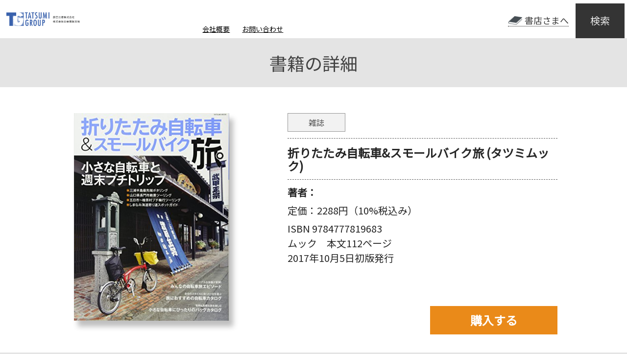

--- FILE ---
content_type: text/html; charset=UTF-8
request_url: https://tg-net.co.jp/tatsumi_book/9641/
body_size: 11167
content:
<!--
ファイル名はsingle-{カスタム投稿タイプのスラッグ名}.phpとする
カスタム投稿記事詳細ページ
-->

<!DOCTYPE html>
<html lang="ja">
<head>
    <meta charset="utf-8">
    <title>TG-net</title>
    <meta name="description" content="ディスクリプション">
    <meta name="viewport" content="width=device-width, initial-scale=1.0">
    <link rel="preconnect" href="https://fonts.googleapis.com">
    <link rel="preconnect" href="https://fonts.googleapis.com">
    <link rel="preconnect" href="https://fonts.gstatic.com" crossorigin>
    <link href="https://fonts.googleapis.com/css2?family=Noto+Sans+JP&display=swap" rel="stylesheet">
    <link rel="icon" type="image/x-icon" href="https://tg-net.co.jp/wp-content/themes/cusctom_theme/img/favicon.ico">
    <link rel='stylesheet' href='https://tg-net.co.jp/wp-content/themes/cusctom_theme/css/product.css?t=20230520'>    
		<!-- All in One SEO 4.9.0 - aioseo.com -->
	<meta name="robots" content="max-image-preview:large" />
	<link rel="canonical" href="https://tg-net.co.jp/tatsumi_book/9641/" />
	<meta name="generator" content="All in One SEO (AIOSEO) 4.9.0" />
		<meta property="og:locale" content="ja_JP" />
		<meta property="og:site_name" content="辰巳出版株式会社 – TG-NET 辰巳出版グループ" />
		<meta property="og:type" content="article" />
		<meta property="og:title" content="折りたたみ自転車&amp;スモールバイク旅 (タツミムック) – 辰巳出版株式会社" />
		<meta property="og:url" content="https://tg-net.co.jp/tatsumi_book/9641/" />
		<meta property="article:published_time" content="2021-10-06T04:57:23+00:00" />
		<meta property="article:modified_time" content="2021-10-06T04:57:23+00:00" />
		<meta name="twitter:card" content="summary" />
		<meta name="twitter:title" content="折りたたみ自転車&amp;スモールバイク旅 (タツミムック) – 辰巳出版株式会社" />
		<meta name="twitter:image" content="https://tg-net.co.jp/wp-content/uploads/2024/12/300_150.jpg" />
		<script type="application/ld+json" class="aioseo-schema">
			{"@context":"https:\/\/schema.org","@graph":[{"@type":"BreadcrumbList","@id":"https:\/\/tg-net.co.jp\/tatsumi_book\/9641\/#breadcrumblist","itemListElement":[{"@type":"ListItem","@id":"https:\/\/tg-net.co.jp#listItem","position":1,"name":"\u30db\u30fc\u30e0","item":"https:\/\/tg-net.co.jp","nextItem":{"@type":"ListItem","@id":"https:\/\/tg-net.co.jp\/tatsumi_book\/#listItem","name":"\u66f8\u7c4d"}},{"@type":"ListItem","@id":"https:\/\/tg-net.co.jp\/tatsumi_book\/#listItem","position":2,"name":"\u66f8\u7c4d","item":"https:\/\/tg-net.co.jp\/tatsumi_book\/","nextItem":{"@type":"ListItem","@id":"https:\/\/tg-net.co.jp\/tatsumi_book\/9641\/#listItem","name":"\u6298\u308a\u305f\u305f\u307f\u81ea\u8ee2\u8eca&\u30b9\u30e2\u30fc\u30eb\u30d0\u30a4\u30af\u65c5 (\u30bf\u30c4\u30df\u30e0\u30c3\u30af)"},"previousItem":{"@type":"ListItem","@id":"https:\/\/tg-net.co.jp#listItem","name":"\u30db\u30fc\u30e0"}},{"@type":"ListItem","@id":"https:\/\/tg-net.co.jp\/tatsumi_book\/9641\/#listItem","position":3,"name":"\u6298\u308a\u305f\u305f\u307f\u81ea\u8ee2\u8eca&\u30b9\u30e2\u30fc\u30eb\u30d0\u30a4\u30af\u65c5 (\u30bf\u30c4\u30df\u30e0\u30c3\u30af)","previousItem":{"@type":"ListItem","@id":"https:\/\/tg-net.co.jp\/tatsumi_book\/#listItem","name":"\u66f8\u7c4d"}}]},{"@type":"Organization","@id":"https:\/\/tg-net.co.jp\/#organization","name":"\u8fb0\u5df3\u51fa\u7248\u682a\u5f0f\u4f1a\u793e","description":"TG-NET \u8fb0\u5df3\u51fa\u7248\u30b0\u30eb\u30fc\u30d7","url":"https:\/\/tg-net.co.jp\/"},{"@type":"WebPage","@id":"https:\/\/tg-net.co.jp\/tatsumi_book\/9641\/#webpage","url":"https:\/\/tg-net.co.jp\/tatsumi_book\/9641\/","name":"\u6298\u308a\u305f\u305f\u307f\u81ea\u8ee2\u8eca&\u30b9\u30e2\u30fc\u30eb\u30d0\u30a4\u30af\u65c5 (\u30bf\u30c4\u30df\u30e0\u30c3\u30af) \u2013 \u8fb0\u5df3\u51fa\u7248\u682a\u5f0f\u4f1a\u793e","inLanguage":"ja","isPartOf":{"@id":"https:\/\/tg-net.co.jp\/#website"},"breadcrumb":{"@id":"https:\/\/tg-net.co.jp\/tatsumi_book\/9641\/#breadcrumblist"},"datePublished":"2021-10-06T13:57:23+09:00","dateModified":"2021-10-06T13:57:23+09:00"},{"@type":"WebSite","@id":"https:\/\/tg-net.co.jp\/#website","url":"https:\/\/tg-net.co.jp\/","name":"\u8fb0\u5df3\u51fa\u7248\u682a\u5f0f\u4f1a\u793e","description":"TG-NET \u8fb0\u5df3\u51fa\u7248\u30b0\u30eb\u30fc\u30d7","inLanguage":"ja","publisher":{"@id":"https:\/\/tg-net.co.jp\/#organization"}}]}
		</script>
		<!-- All in One SEO -->

<link rel='dns-prefetch' href='//webfonts.xserver.jp' />
<link rel='dns-prefetch' href='//www.googletagmanager.com' />
<link rel="alternate" title="oEmbed (JSON)" type="application/json+oembed" href="https://tg-net.co.jp/wp-json/oembed/1.0/embed?url=https%3A%2F%2Ftg-net.co.jp%2Ftatsumi_book%2F9641%2F" />
<link rel="alternate" title="oEmbed (XML)" type="text/xml+oembed" href="https://tg-net.co.jp/wp-json/oembed/1.0/embed?url=https%3A%2F%2Ftg-net.co.jp%2Ftatsumi_book%2F9641%2F&#038;format=xml" />
<style id='wp-img-auto-sizes-contain-inline-css' type='text/css'>
img:is([sizes=auto i],[sizes^="auto," i]){contain-intrinsic-size:3000px 1500px}
/*# sourceURL=wp-img-auto-sizes-contain-inline-css */
</style>
<style id='wp-emoji-styles-inline-css' type='text/css'>

	img.wp-smiley, img.emoji {
		display: inline !important;
		border: none !important;
		box-shadow: none !important;
		height: 1em !important;
		width: 1em !important;
		margin: 0 0.07em !important;
		vertical-align: -0.1em !important;
		background: none !important;
		padding: 0 !important;
	}
/*# sourceURL=wp-emoji-styles-inline-css */
</style>
<style id='wp-block-library-inline-css' type='text/css'>
:root{--wp-block-synced-color:#7a00df;--wp-block-synced-color--rgb:122,0,223;--wp-bound-block-color:var(--wp-block-synced-color);--wp-editor-canvas-background:#ddd;--wp-admin-theme-color:#007cba;--wp-admin-theme-color--rgb:0,124,186;--wp-admin-theme-color-darker-10:#006ba1;--wp-admin-theme-color-darker-10--rgb:0,107,160.5;--wp-admin-theme-color-darker-20:#005a87;--wp-admin-theme-color-darker-20--rgb:0,90,135;--wp-admin-border-width-focus:2px}@media (min-resolution:192dpi){:root{--wp-admin-border-width-focus:1.5px}}.wp-element-button{cursor:pointer}:root .has-very-light-gray-background-color{background-color:#eee}:root .has-very-dark-gray-background-color{background-color:#313131}:root .has-very-light-gray-color{color:#eee}:root .has-very-dark-gray-color{color:#313131}:root .has-vivid-green-cyan-to-vivid-cyan-blue-gradient-background{background:linear-gradient(135deg,#00d084,#0693e3)}:root .has-purple-crush-gradient-background{background:linear-gradient(135deg,#34e2e4,#4721fb 50%,#ab1dfe)}:root .has-hazy-dawn-gradient-background{background:linear-gradient(135deg,#faaca8,#dad0ec)}:root .has-subdued-olive-gradient-background{background:linear-gradient(135deg,#fafae1,#67a671)}:root .has-atomic-cream-gradient-background{background:linear-gradient(135deg,#fdd79a,#004a59)}:root .has-nightshade-gradient-background{background:linear-gradient(135deg,#330968,#31cdcf)}:root .has-midnight-gradient-background{background:linear-gradient(135deg,#020381,#2874fc)}:root{--wp--preset--font-size--normal:16px;--wp--preset--font-size--huge:42px}.has-regular-font-size{font-size:1em}.has-larger-font-size{font-size:2.625em}.has-normal-font-size{font-size:var(--wp--preset--font-size--normal)}.has-huge-font-size{font-size:var(--wp--preset--font-size--huge)}.has-text-align-center{text-align:center}.has-text-align-left{text-align:left}.has-text-align-right{text-align:right}.has-fit-text{white-space:nowrap!important}#end-resizable-editor-section{display:none}.aligncenter{clear:both}.items-justified-left{justify-content:flex-start}.items-justified-center{justify-content:center}.items-justified-right{justify-content:flex-end}.items-justified-space-between{justify-content:space-between}.screen-reader-text{border:0;clip-path:inset(50%);height:1px;margin:-1px;overflow:hidden;padding:0;position:absolute;width:1px;word-wrap:normal!important}.screen-reader-text:focus{background-color:#ddd;clip-path:none;color:#444;display:block;font-size:1em;height:auto;left:5px;line-height:normal;padding:15px 23px 14px;text-decoration:none;top:5px;width:auto;z-index:100000}html :where(.has-border-color){border-style:solid}html :where([style*=border-top-color]){border-top-style:solid}html :where([style*=border-right-color]){border-right-style:solid}html :where([style*=border-bottom-color]){border-bottom-style:solid}html :where([style*=border-left-color]){border-left-style:solid}html :where([style*=border-width]){border-style:solid}html :where([style*=border-top-width]){border-top-style:solid}html :where([style*=border-right-width]){border-right-style:solid}html :where([style*=border-bottom-width]){border-bottom-style:solid}html :where([style*=border-left-width]){border-left-style:solid}html :where(img[class*=wp-image-]){height:auto;max-width:100%}:where(figure){margin:0 0 1em}html :where(.is-position-sticky){--wp-admin--admin-bar--position-offset:var(--wp-admin--admin-bar--height,0px)}@media screen and (max-width:600px){html :where(.is-position-sticky){--wp-admin--admin-bar--position-offset:0px}}

/*# sourceURL=wp-block-library-inline-css */
</style><style id='global-styles-inline-css' type='text/css'>
:root{--wp--preset--aspect-ratio--square: 1;--wp--preset--aspect-ratio--4-3: 4/3;--wp--preset--aspect-ratio--3-4: 3/4;--wp--preset--aspect-ratio--3-2: 3/2;--wp--preset--aspect-ratio--2-3: 2/3;--wp--preset--aspect-ratio--16-9: 16/9;--wp--preset--aspect-ratio--9-16: 9/16;--wp--preset--color--black: #000000;--wp--preset--color--cyan-bluish-gray: #abb8c3;--wp--preset--color--white: #ffffff;--wp--preset--color--pale-pink: #f78da7;--wp--preset--color--vivid-red: #cf2e2e;--wp--preset--color--luminous-vivid-orange: #ff6900;--wp--preset--color--luminous-vivid-amber: #fcb900;--wp--preset--color--light-green-cyan: #7bdcb5;--wp--preset--color--vivid-green-cyan: #00d084;--wp--preset--color--pale-cyan-blue: #8ed1fc;--wp--preset--color--vivid-cyan-blue: #0693e3;--wp--preset--color--vivid-purple: #9b51e0;--wp--preset--gradient--vivid-cyan-blue-to-vivid-purple: linear-gradient(135deg,rgb(6,147,227) 0%,rgb(155,81,224) 100%);--wp--preset--gradient--light-green-cyan-to-vivid-green-cyan: linear-gradient(135deg,rgb(122,220,180) 0%,rgb(0,208,130) 100%);--wp--preset--gradient--luminous-vivid-amber-to-luminous-vivid-orange: linear-gradient(135deg,rgb(252,185,0) 0%,rgb(255,105,0) 100%);--wp--preset--gradient--luminous-vivid-orange-to-vivid-red: linear-gradient(135deg,rgb(255,105,0) 0%,rgb(207,46,46) 100%);--wp--preset--gradient--very-light-gray-to-cyan-bluish-gray: linear-gradient(135deg,rgb(238,238,238) 0%,rgb(169,184,195) 100%);--wp--preset--gradient--cool-to-warm-spectrum: linear-gradient(135deg,rgb(74,234,220) 0%,rgb(151,120,209) 20%,rgb(207,42,186) 40%,rgb(238,44,130) 60%,rgb(251,105,98) 80%,rgb(254,248,76) 100%);--wp--preset--gradient--blush-light-purple: linear-gradient(135deg,rgb(255,206,236) 0%,rgb(152,150,240) 100%);--wp--preset--gradient--blush-bordeaux: linear-gradient(135deg,rgb(254,205,165) 0%,rgb(254,45,45) 50%,rgb(107,0,62) 100%);--wp--preset--gradient--luminous-dusk: linear-gradient(135deg,rgb(255,203,112) 0%,rgb(199,81,192) 50%,rgb(65,88,208) 100%);--wp--preset--gradient--pale-ocean: linear-gradient(135deg,rgb(255,245,203) 0%,rgb(182,227,212) 50%,rgb(51,167,181) 100%);--wp--preset--gradient--electric-grass: linear-gradient(135deg,rgb(202,248,128) 0%,rgb(113,206,126) 100%);--wp--preset--gradient--midnight: linear-gradient(135deg,rgb(2,3,129) 0%,rgb(40,116,252) 100%);--wp--preset--font-size--small: 13px;--wp--preset--font-size--medium: 20px;--wp--preset--font-size--large: 36px;--wp--preset--font-size--x-large: 42px;--wp--preset--spacing--20: 0.44rem;--wp--preset--spacing--30: 0.67rem;--wp--preset--spacing--40: 1rem;--wp--preset--spacing--50: 1.5rem;--wp--preset--spacing--60: 2.25rem;--wp--preset--spacing--70: 3.38rem;--wp--preset--spacing--80: 5.06rem;--wp--preset--shadow--natural: 6px 6px 9px rgba(0, 0, 0, 0.2);--wp--preset--shadow--deep: 12px 12px 50px rgba(0, 0, 0, 0.4);--wp--preset--shadow--sharp: 6px 6px 0px rgba(0, 0, 0, 0.2);--wp--preset--shadow--outlined: 6px 6px 0px -3px rgb(255, 255, 255), 6px 6px rgb(0, 0, 0);--wp--preset--shadow--crisp: 6px 6px 0px rgb(0, 0, 0);}:where(.is-layout-flex){gap: 0.5em;}:where(.is-layout-grid){gap: 0.5em;}body .is-layout-flex{display: flex;}.is-layout-flex{flex-wrap: wrap;align-items: center;}.is-layout-flex > :is(*, div){margin: 0;}body .is-layout-grid{display: grid;}.is-layout-grid > :is(*, div){margin: 0;}:where(.wp-block-columns.is-layout-flex){gap: 2em;}:where(.wp-block-columns.is-layout-grid){gap: 2em;}:where(.wp-block-post-template.is-layout-flex){gap: 1.25em;}:where(.wp-block-post-template.is-layout-grid){gap: 1.25em;}.has-black-color{color: var(--wp--preset--color--black) !important;}.has-cyan-bluish-gray-color{color: var(--wp--preset--color--cyan-bluish-gray) !important;}.has-white-color{color: var(--wp--preset--color--white) !important;}.has-pale-pink-color{color: var(--wp--preset--color--pale-pink) !important;}.has-vivid-red-color{color: var(--wp--preset--color--vivid-red) !important;}.has-luminous-vivid-orange-color{color: var(--wp--preset--color--luminous-vivid-orange) !important;}.has-luminous-vivid-amber-color{color: var(--wp--preset--color--luminous-vivid-amber) !important;}.has-light-green-cyan-color{color: var(--wp--preset--color--light-green-cyan) !important;}.has-vivid-green-cyan-color{color: var(--wp--preset--color--vivid-green-cyan) !important;}.has-pale-cyan-blue-color{color: var(--wp--preset--color--pale-cyan-blue) !important;}.has-vivid-cyan-blue-color{color: var(--wp--preset--color--vivid-cyan-blue) !important;}.has-vivid-purple-color{color: var(--wp--preset--color--vivid-purple) !important;}.has-black-background-color{background-color: var(--wp--preset--color--black) !important;}.has-cyan-bluish-gray-background-color{background-color: var(--wp--preset--color--cyan-bluish-gray) !important;}.has-white-background-color{background-color: var(--wp--preset--color--white) !important;}.has-pale-pink-background-color{background-color: var(--wp--preset--color--pale-pink) !important;}.has-vivid-red-background-color{background-color: var(--wp--preset--color--vivid-red) !important;}.has-luminous-vivid-orange-background-color{background-color: var(--wp--preset--color--luminous-vivid-orange) !important;}.has-luminous-vivid-amber-background-color{background-color: var(--wp--preset--color--luminous-vivid-amber) !important;}.has-light-green-cyan-background-color{background-color: var(--wp--preset--color--light-green-cyan) !important;}.has-vivid-green-cyan-background-color{background-color: var(--wp--preset--color--vivid-green-cyan) !important;}.has-pale-cyan-blue-background-color{background-color: var(--wp--preset--color--pale-cyan-blue) !important;}.has-vivid-cyan-blue-background-color{background-color: var(--wp--preset--color--vivid-cyan-blue) !important;}.has-vivid-purple-background-color{background-color: var(--wp--preset--color--vivid-purple) !important;}.has-black-border-color{border-color: var(--wp--preset--color--black) !important;}.has-cyan-bluish-gray-border-color{border-color: var(--wp--preset--color--cyan-bluish-gray) !important;}.has-white-border-color{border-color: var(--wp--preset--color--white) !important;}.has-pale-pink-border-color{border-color: var(--wp--preset--color--pale-pink) !important;}.has-vivid-red-border-color{border-color: var(--wp--preset--color--vivid-red) !important;}.has-luminous-vivid-orange-border-color{border-color: var(--wp--preset--color--luminous-vivid-orange) !important;}.has-luminous-vivid-amber-border-color{border-color: var(--wp--preset--color--luminous-vivid-amber) !important;}.has-light-green-cyan-border-color{border-color: var(--wp--preset--color--light-green-cyan) !important;}.has-vivid-green-cyan-border-color{border-color: var(--wp--preset--color--vivid-green-cyan) !important;}.has-pale-cyan-blue-border-color{border-color: var(--wp--preset--color--pale-cyan-blue) !important;}.has-vivid-cyan-blue-border-color{border-color: var(--wp--preset--color--vivid-cyan-blue) !important;}.has-vivid-purple-border-color{border-color: var(--wp--preset--color--vivid-purple) !important;}.has-vivid-cyan-blue-to-vivid-purple-gradient-background{background: var(--wp--preset--gradient--vivid-cyan-blue-to-vivid-purple) !important;}.has-light-green-cyan-to-vivid-green-cyan-gradient-background{background: var(--wp--preset--gradient--light-green-cyan-to-vivid-green-cyan) !important;}.has-luminous-vivid-amber-to-luminous-vivid-orange-gradient-background{background: var(--wp--preset--gradient--luminous-vivid-amber-to-luminous-vivid-orange) !important;}.has-luminous-vivid-orange-to-vivid-red-gradient-background{background: var(--wp--preset--gradient--luminous-vivid-orange-to-vivid-red) !important;}.has-very-light-gray-to-cyan-bluish-gray-gradient-background{background: var(--wp--preset--gradient--very-light-gray-to-cyan-bluish-gray) !important;}.has-cool-to-warm-spectrum-gradient-background{background: var(--wp--preset--gradient--cool-to-warm-spectrum) !important;}.has-blush-light-purple-gradient-background{background: var(--wp--preset--gradient--blush-light-purple) !important;}.has-blush-bordeaux-gradient-background{background: var(--wp--preset--gradient--blush-bordeaux) !important;}.has-luminous-dusk-gradient-background{background: var(--wp--preset--gradient--luminous-dusk) !important;}.has-pale-ocean-gradient-background{background: var(--wp--preset--gradient--pale-ocean) !important;}.has-electric-grass-gradient-background{background: var(--wp--preset--gradient--electric-grass) !important;}.has-midnight-gradient-background{background: var(--wp--preset--gradient--midnight) !important;}.has-small-font-size{font-size: var(--wp--preset--font-size--small) !important;}.has-medium-font-size{font-size: var(--wp--preset--font-size--medium) !important;}.has-large-font-size{font-size: var(--wp--preset--font-size--large) !important;}.has-x-large-font-size{font-size: var(--wp--preset--font-size--x-large) !important;}
/*# sourceURL=global-styles-inline-css */
</style>

<style id='classic-theme-styles-inline-css' type='text/css'>
/*! This file is auto-generated */
.wp-block-button__link{color:#fff;background-color:#32373c;border-radius:9999px;box-shadow:none;text-decoration:none;padding:calc(.667em + 2px) calc(1.333em + 2px);font-size:1.125em}.wp-block-file__button{background:#32373c;color:#fff;text-decoration:none}
/*# sourceURL=/wp-includes/css/classic-themes.min.css */
</style>
<link rel='stylesheet' id='contact-form-7-css' href='https://tg-net.co.jp/wp-content/plugins/contact-form-7/includes/css/styles.css?ver=6.1.3' type='text/css' media='all' />
<script type="text/javascript" src="https://tg-net.co.jp/wp-includes/js/jquery/jquery.min.js?ver=3.7.1" id="jquery-core-js"></script>
<script type="text/javascript" src="https://tg-net.co.jp/wp-includes/js/jquery/jquery-migrate.min.js?ver=3.4.1" id="jquery-migrate-js"></script>
<script type="text/javascript" src="//webfonts.xserver.jp/js/xserverv3.js?fadein=0&amp;ver=2.0.8" id="typesquare_std-js"></script>
<link rel="https://api.w.org/" href="https://tg-net.co.jp/wp-json/" /><link rel="EditURI" type="application/rsd+xml" title="RSD" href="https://tg-net.co.jp/xmlrpc.php?rsd" />
<meta name="generator" content="WordPress 6.9" />
<link rel='shortlink' href='https://tg-net.co.jp/?p=9641' />
<meta name="generator" content="Site Kit by Google 1.166.0" /><link rel="icon" href="https://tg-net.co.jp/wp-content/uploads/2021/10/cropped-tg_icom-32x32.png" sizes="32x32" />
<link rel="icon" href="https://tg-net.co.jp/wp-content/uploads/2021/10/cropped-tg_icom-192x192.png" sizes="192x192" />
<link rel="apple-touch-icon" href="https://tg-net.co.jp/wp-content/uploads/2021/10/cropped-tg_icom-180x180.png" />
<meta name="msapplication-TileImage" content="https://tg-net.co.jp/wp-content/uploads/2021/10/cropped-tg_icom-270x270.png" />
		<style type="text/css" id="wp-custom-css">
			.grecaptcha-badge { visibility: hidden; }

header .logo {
    width: 300px;
    margin-left: 13px;
}

/* sp用ロゴ */
@media screen and (max-width: 767px) {
header .logo {
    width: 220px;
    margin-left: 13px;
}
}		</style>
		    <!-- Global site tag (gtag.js) - Google Analytics -->
    <script async src="https://www.googletagmanager.com/gtag/js?id=G-CPDDHGK048"></script>
    <script>
        window.dataLayer = window.dataLayer || [];
        function gtag(){dataLayer.push(arguments);}
        gtag('js', new Date());

        gtag('config', 'G-CPDDHGK048');
    </script>
</head>
<body>
<div class="container">
    <header>
        <div class="header">
            <div class="logo">
                <a href="/"><img src="https://tg-net.co.jp/wp-content/themes/cusctom_theme/img/group_top_logo.png"></a>
            </div>
            <nav class="nav">
                <div class="nav_tobookstore">
                    <a href="/bookstore">書店さまへ</a>
                </div>
                <div class="nav_c-i">
                    <a href="/corporate" class="nav_c-i_company">会社概要</a>
                    <span class="sp">/</span>
                    <a href="/inquiry" class="nav_c-i_inquiry">お問い合わせ</a>
                </div>
                <div class="nav_search"><span>検索</span></div>
            </nav>
        </div>
        <div class="search">
    <form id="form" action="https://tg-net.co.jp/" method="get">
        <div class="search_select">
            <select name="index">
                <option value="title" selected>書名</option>
                <option value="author">著者名</option>
                <option value="isbn">ISBN</option>
                <option value="etc">その他</option>
            </select>
        </div>
        <div class="search_input">
            <input type="text" name="s" value="" placeholder="キーワードを入力して下さい">
        </div>
        <div class="search_button">
            <button type="submit"><img src="https://tg-net.co.jp/wp-content/themes/cusctom_theme/img/icon_search.svg"></button>
        </div>
    </form>
</div>

    </header>

    <main>
    <h1>書籍の詳細</h1>
    <div class="book">
        <div class="book_info"><div class="book_info_img"><img src="https://m.media-amazon.com/images/I/61YAMTghteL._SL500_.jpg"></div><div class="book_info_detail"><div class="genre">雑誌</div><div class="title">折りたたみ自転車&スモールバイク旅 (タツミムック)</div><div class="writer">著者：<span></span></div><div class="price">定価：<span>2288円（10%税込み）</span></div><div class="isbm">ISBN 9784777819683</div><div class="page">ムック　本文112ページ</div><div class="date">2017年10月5日初版発行</div><div class="purchase"><div class="purchase_btn">購入する</div><div class="purchase_link"><div class="purchase_link_content"><p>購入先を以下から選んで<br class="sp">ご購入下さい。</p><a target="_blank" href="https://www.amazon.co.jp/dp/477781968X?tag=tgnet-22&linkCode=ogi&th=1&psc=1&language=ja_JP"><img src="https://tg-net.co.jp/wp-content/themes/cusctom_theme/img/btn_shop_amazon.png"></a><a target="_blank" href="https://hb.afl.rakuten.co.jp/hgc/21b2a2dd.425ffe30.21b2a2de.c67dd820/?pc=https://books.rakuten.co.jp/rb/15096581/?l-id=search-c-item-img-01"><img src="https://tg-net.co.jp/wp-content/themes/cusctom_theme/img/btn_shop_rakuten.png"></a></div></div><div class="purchase_overlay"></div></div><div class="tag"></div></div></div><div class="book_introduction"> <span>■近くの街から遠くの観光名所まで、小さな自転車と行く旅ツーリングレポート。<br/> 小さな自転車だからこそ、列車に載せて出かける「輪行」も楽しみやすい! 無理なく走れるおすすめコースから、ちょっとツラくてチャレンジしがいのあるコースまで、<br/> さまざまな自転車旅を、スタッフが体当たりレポート! <br/> <br/> ・"サイクル県やまぐち"ツーリング<br/> ・しまなみ海道ツーリング<br/> ・バイクパッキングでキャンプツーリング<br/> ・各地のショップでおすすめするツーリングルートほか<br/> <br/> ■流行りのバイクパッキングを気軽に楽しむ、小さい自転車におすすめの旅バッグ<br/> 話題のバイクパッキングをおいしいとこ取り! 大荷物でも安心して旅を楽しむための、簡単に装着できるおすすめバッグを紹介<br/> <br/> その他、自転車旅を楽しむための情報満載でお届けします。</span>  </div>    </div>
</main>
<!-- popup -->
<div id="adult_popup" class="popup mfp-hide">
    <div class="adult_popup_bg">
        <img src="https://tg-net.co.jp/wp-content/themes/cusctom_theme/img/warn.png">
    </div>
    <p class="adult_popup_text">アダルトコンテンツを含むページを開こうとしています。 18歳未満の方のアクセスは固くお断りします。 </p>
    <div class="adult_popup_submit " onclick="adultPopup_submit()"><span class="adult_popup_submit_text">18歳以上の方</span></div>
    <div class="adult_popup_cancel" onclick="adultPopup_close()">
        <span class="adult_popup_submit_text">18歳未満の方</span>
    </div>
</div>

<footer>
    <div class="footer_top">
        <div class="footer_top_logo"><img src="https://tg-net.co.jp/wp-content/themes/cusctom_theme/img/logo.png"></div>
		<div class="footer_top_address"><strong>辰巳出版株式会社　株式会社日東書院本社</strong></div>
        <div class="footer_top_address">辰巳出版株式会社 〒113-0033 東京都文京区本郷1-33-13春日町ビル5F<a href="/corporate#map">MAP</a></div>
        <div class="footer_top_inquiry sp">
            <a href="">お問い合わせ</a>
        </div>
        <div class="footer_top_border sp"></div>
    </div>
    <div class="footer_middle">
        <div class="footer_middle_inquiry">
            <a href="/inquiry">お問い合わせ</a>
        </div>
        <div class="footer_middle_sitemap">
            <div class="footer_middle_sitemap_list">
                <h2><span>▼</span>TOPページメニュー</h2><br>
                <a href="/#reccomend">おすすめ・ベストセラー一覧</a><br>
                <a href="/#newbook">新刊一覧</a><br>
                <a href="/#subscription">定期購読のご案内</a><br>
                <a href="/#news">お知らせ</a><br>
            </div>
            <div class="footer_middle_sitemap_list">
                <h2><span>▼</span>本を探す</h2><br>
                <a href="/?index=genre&s=暮らし・健康・子育て">暮らし・健康・子育て</a><br><a href="/?index=genre&s=雑誌">雑誌</a><br><a href="/?index=genre&s=趣味・実用">趣味・実用</a><br><a href="/?index=genre&s=ノンフィクション">ノンフィクション</a><br><a href="/?index=genre&s=スポーツ・アウトドア">スポーツ・アウトドア</a><br><a href="/?index=genre&s=人文・思想">人文・思想</a><br><a href="/?index=genre&s=エンターテイメント">エンターテイメント</a><br><a href="/?index=genre&s=文学・評論">文学・評論</a><br><a href="/?index=genre&s=科学・テクノロジー">科学・テクノロジー</a><br><a href="/?index=genre&s=アート・建築・デザイン">アート・建築・デザイン</a><br>            </div>
            <div class="footer_middle_sitemap_list">
                <h2><span>▼</span>書籍の紹介</h2><br>
                <a href="/?index=newbook&s=">新刊の紹介</a><br>
                <a href="/?index=reccomend&s=">おすすめの書籍</a><br>
            </div>
            <div class="footer_middle_sitemap_list">
                <h2><span>▼</span>書店さまへ</h2><br>
                <a href="/bookstore">書店様へ耳寄りな情報</a><br>
                <a href="/bookstore">販促物・注文書ダウンロード</a><br>
            </div>
            <div class="footer_middle_sitemap_list">
                <h2><span>▼</span>会社案内</h2><br>
                <a href="/corporate">会社概要</a><br>
            </div>
        </div>
        <div class="footer_middle_privacy">
            <a href="/privacy-policy">プライバシーポリシー</a>
        </div>
        <div class="footer_middle_totop">TOPへ</div>
    </div>
    <div class="footer_bottom">
        <p>Copyright TATSUMI PUBLISHING CO.,LTD./ <br class="sp">Nitto Shoin Honsha CO.,LTD</p>
    </div>
</footer>
</div>

<script src="https://tg-net.co.jp/wp-content/themes/cusctom_theme/js/jquery-3.6.0.min.js"></script>
<script src="https://tg-net.co.jp/wp-content/themes/cusctom_theme/js/slick.js"></script>
<script src="https://tg-net.co.jp/wp-content/themes/cusctom_theme/js/toppage.js"></script>
<script src="https://tg-net.co.jp/wp-content/themes/cusctom_theme/js/common.js"></script>
<script src="https://tg-net.co.jp/wp-content/themes/cusctom_theme/js/inquiry.js"></script>
<script type="speculationrules">
{"prefetch":[{"source":"document","where":{"and":[{"href_matches":"/*"},{"not":{"href_matches":["/wp-*.php","/wp-admin/*","/wp-content/uploads/*","/wp-content/*","/wp-content/plugins/*","/wp-content/themes/cusctom_theme/*","/*\\?(.+)"]}},{"not":{"selector_matches":"a[rel~=\"nofollow\"]"}},{"not":{"selector_matches":".no-prefetch, .no-prefetch a"}}]},"eagerness":"conservative"}]}
</script>
<script type="module"  src="https://tg-net.co.jp/wp-content/plugins/all-in-one-seo-pack/dist/Lite/assets/table-of-contents.95d0dfce.js?ver=4.9.0" id="aioseo/js/src/vue/standalone/blocks/table-of-contents/frontend.js-js"></script>
<script type="text/javascript" src="https://tg-net.co.jp/wp-includes/js/dist/hooks.min.js?ver=dd5603f07f9220ed27f1" id="wp-hooks-js"></script>
<script type="text/javascript" src="https://tg-net.co.jp/wp-includes/js/dist/i18n.min.js?ver=c26c3dc7bed366793375" id="wp-i18n-js"></script>
<script type="text/javascript" id="wp-i18n-js-after">
/* <![CDATA[ */
wp.i18n.setLocaleData( { 'text direction\u0004ltr': [ 'ltr' ] } );
//# sourceURL=wp-i18n-js-after
/* ]]> */
</script>
<script type="text/javascript" src="https://tg-net.co.jp/wp-content/plugins/contact-form-7/includes/swv/js/index.js?ver=6.1.3" id="swv-js"></script>
<script type="text/javascript" id="contact-form-7-js-translations">
/* <![CDATA[ */
( function( domain, translations ) {
	var localeData = translations.locale_data[ domain ] || translations.locale_data.messages;
	localeData[""].domain = domain;
	wp.i18n.setLocaleData( localeData, domain );
} )( "contact-form-7", {"translation-revision-date":"2025-10-29 09:23:50+0000","generator":"GlotPress\/4.0.3","domain":"messages","locale_data":{"messages":{"":{"domain":"messages","plural-forms":"nplurals=1; plural=0;","lang":"ja_JP"},"This contact form is placed in the wrong place.":["\u3053\u306e\u30b3\u30f3\u30bf\u30af\u30c8\u30d5\u30a9\u30fc\u30e0\u306f\u9593\u9055\u3063\u305f\u4f4d\u7f6e\u306b\u7f6e\u304b\u308c\u3066\u3044\u307e\u3059\u3002"],"Error:":["\u30a8\u30e9\u30fc:"]}},"comment":{"reference":"includes\/js\/index.js"}} );
//# sourceURL=contact-form-7-js-translations
/* ]]> */
</script>
<script type="text/javascript" id="contact-form-7-js-before">
/* <![CDATA[ */
var wpcf7 = {
    "api": {
        "root": "https:\/\/tg-net.co.jp\/wp-json\/",
        "namespace": "contact-form-7\/v1"
    }
};
//# sourceURL=contact-form-7-js-before
/* ]]> */
</script>
<script type="text/javascript" src="https://tg-net.co.jp/wp-content/plugins/contact-form-7/includes/js/index.js?ver=6.1.3" id="contact-form-7-js"></script>
<script type="text/javascript" src="https://www.google.com/recaptcha/api.js?render=6LfshEEqAAAAALBmUgNzLwRIhi8K_TxM9Gkp7vwl&amp;ver=3.0" id="google-recaptcha-js"></script>
<script type="text/javascript" src="https://tg-net.co.jp/wp-includes/js/dist/vendor/wp-polyfill.min.js?ver=3.15.0" id="wp-polyfill-js"></script>
<script type="text/javascript" id="wpcf7-recaptcha-js-before">
/* <![CDATA[ */
var wpcf7_recaptcha = {
    "sitekey": "6LfshEEqAAAAALBmUgNzLwRIhi8K_TxM9Gkp7vwl",
    "actions": {
        "homepage": "homepage",
        "contactform": "contactform"
    }
};
//# sourceURL=wpcf7-recaptcha-js-before
/* ]]> */
</script>
<script type="text/javascript" src="https://tg-net.co.jp/wp-content/plugins/contact-form-7/modules/recaptcha/index.js?ver=6.1.3" id="wpcf7-recaptcha-js"></script>
<script id="wp-emoji-settings" type="application/json">
{"baseUrl":"https://s.w.org/images/core/emoji/17.0.2/72x72/","ext":".png","svgUrl":"https://s.w.org/images/core/emoji/17.0.2/svg/","svgExt":".svg","source":{"concatemoji":"https://tg-net.co.jp/wp-includes/js/wp-emoji-release.min.js?ver=6.9"}}
</script>
<script type="module">
/* <![CDATA[ */
/*! This file is auto-generated */
const a=JSON.parse(document.getElementById("wp-emoji-settings").textContent),o=(window._wpemojiSettings=a,"wpEmojiSettingsSupports"),s=["flag","emoji"];function i(e){try{var t={supportTests:e,timestamp:(new Date).valueOf()};sessionStorage.setItem(o,JSON.stringify(t))}catch(e){}}function c(e,t,n){e.clearRect(0,0,e.canvas.width,e.canvas.height),e.fillText(t,0,0);t=new Uint32Array(e.getImageData(0,0,e.canvas.width,e.canvas.height).data);e.clearRect(0,0,e.canvas.width,e.canvas.height),e.fillText(n,0,0);const a=new Uint32Array(e.getImageData(0,0,e.canvas.width,e.canvas.height).data);return t.every((e,t)=>e===a[t])}function p(e,t){e.clearRect(0,0,e.canvas.width,e.canvas.height),e.fillText(t,0,0);var n=e.getImageData(16,16,1,1);for(let e=0;e<n.data.length;e++)if(0!==n.data[e])return!1;return!0}function u(e,t,n,a){switch(t){case"flag":return n(e,"\ud83c\udff3\ufe0f\u200d\u26a7\ufe0f","\ud83c\udff3\ufe0f\u200b\u26a7\ufe0f")?!1:!n(e,"\ud83c\udde8\ud83c\uddf6","\ud83c\udde8\u200b\ud83c\uddf6")&&!n(e,"\ud83c\udff4\udb40\udc67\udb40\udc62\udb40\udc65\udb40\udc6e\udb40\udc67\udb40\udc7f","\ud83c\udff4\u200b\udb40\udc67\u200b\udb40\udc62\u200b\udb40\udc65\u200b\udb40\udc6e\u200b\udb40\udc67\u200b\udb40\udc7f");case"emoji":return!a(e,"\ud83e\u1fac8")}return!1}function f(e,t,n,a){let r;const o=(r="undefined"!=typeof WorkerGlobalScope&&self instanceof WorkerGlobalScope?new OffscreenCanvas(300,150):document.createElement("canvas")).getContext("2d",{willReadFrequently:!0}),s=(o.textBaseline="top",o.font="600 32px Arial",{});return e.forEach(e=>{s[e]=t(o,e,n,a)}),s}function r(e){var t=document.createElement("script");t.src=e,t.defer=!0,document.head.appendChild(t)}a.supports={everything:!0,everythingExceptFlag:!0},new Promise(t=>{let n=function(){try{var e=JSON.parse(sessionStorage.getItem(o));if("object"==typeof e&&"number"==typeof e.timestamp&&(new Date).valueOf()<e.timestamp+604800&&"object"==typeof e.supportTests)return e.supportTests}catch(e){}return null}();if(!n){if("undefined"!=typeof Worker&&"undefined"!=typeof OffscreenCanvas&&"undefined"!=typeof URL&&URL.createObjectURL&&"undefined"!=typeof Blob)try{var e="postMessage("+f.toString()+"("+[JSON.stringify(s),u.toString(),c.toString(),p.toString()].join(",")+"));",a=new Blob([e],{type:"text/javascript"});const r=new Worker(URL.createObjectURL(a),{name:"wpTestEmojiSupports"});return void(r.onmessage=e=>{i(n=e.data),r.terminate(),t(n)})}catch(e){}i(n=f(s,u,c,p))}t(n)}).then(e=>{for(const n in e)a.supports[n]=e[n],a.supports.everything=a.supports.everything&&a.supports[n],"flag"!==n&&(a.supports.everythingExceptFlag=a.supports.everythingExceptFlag&&a.supports[n]);var t;a.supports.everythingExceptFlag=a.supports.everythingExceptFlag&&!a.supports.flag,a.supports.everything||((t=a.source||{}).concatemoji?r(t.concatemoji):t.wpemoji&&t.twemoji&&(r(t.twemoji),r(t.wpemoji)))});
//# sourceURL=https://tg-net.co.jp/wp-includes/js/wp-emoji-loader.min.js
/* ]]> */
</script>
<script type="text/javascript">
window.addEventListener("load", function(event) {
jQuery(".cfx_form_main,.wpcf7-form,.wpforms-form,.gform_wrapper form").each(function(){
var form=jQuery(this); 
var screen_width=""; var screen_height="";
 if(screen_width == ""){
 if(screen){
   screen_width=screen.width;  
 }else{
     screen_width=jQuery(window).width();
 }    }  
  if(screen_height == ""){
 if(screen){
   screen_height=screen.height;  
 }else{
     screen_height=jQuery(window).height();
 }    }
form.append('<input type="hidden" name="vx_width" value="'+screen_width+'">');
form.append('<input type="hidden" name="vx_height" value="'+screen_height+'">');
form.append('<input type="hidden" name="vx_url" value="'+window.location.href+'">');  
}); 

});
</script> 
<!-- Magnific Popup core CSS file -->
<link rel="stylesheet" href="https://tg-net.co.jp/wp-content/themes/cusctom_theme/css/popup.css">
<link rel="stylesheet" href="https://tg-net.co.jp/wp-content/themes/cusctom_theme/css/magnific-popup.css">
<!-- Magnific Popup core JS file -->
<script src="https://tg-net.co.jp/wp-content/themes/cusctom_theme/js/jquery.magnific-popup.js"></script>
<script >
    /*adult */
    window.adult = "";
    function adultPopup_open(url){
        window.adult = url;

        $.magnificPopup.open(
            {
                items:{
                    src: '#adult_popup',
                    type:'inline'
                }
            });
    }
    function adultPopup_submit(){
        location.href = window.adult;
        $.magnificPopup.close();
    }
    function adultPopup_close(){
        $.magnificPopup.close();
    }
</script>
</body>
</html>


--- FILE ---
content_type: text/html; charset=utf-8
request_url: https://www.google.com/recaptcha/api2/anchor?ar=1&k=6LfshEEqAAAAALBmUgNzLwRIhi8K_TxM9Gkp7vwl&co=aHR0cHM6Ly90Zy1uZXQuY28uanA6NDQz&hl=en&v=PoyoqOPhxBO7pBk68S4YbpHZ&size=invisible&anchor-ms=20000&execute-ms=30000&cb=creg7kyhc2yp
body_size: 48756
content:
<!DOCTYPE HTML><html dir="ltr" lang="en"><head><meta http-equiv="Content-Type" content="text/html; charset=UTF-8">
<meta http-equiv="X-UA-Compatible" content="IE=edge">
<title>reCAPTCHA</title>
<style type="text/css">
/* cyrillic-ext */
@font-face {
  font-family: 'Roboto';
  font-style: normal;
  font-weight: 400;
  font-stretch: 100%;
  src: url(//fonts.gstatic.com/s/roboto/v48/KFO7CnqEu92Fr1ME7kSn66aGLdTylUAMa3GUBHMdazTgWw.woff2) format('woff2');
  unicode-range: U+0460-052F, U+1C80-1C8A, U+20B4, U+2DE0-2DFF, U+A640-A69F, U+FE2E-FE2F;
}
/* cyrillic */
@font-face {
  font-family: 'Roboto';
  font-style: normal;
  font-weight: 400;
  font-stretch: 100%;
  src: url(//fonts.gstatic.com/s/roboto/v48/KFO7CnqEu92Fr1ME7kSn66aGLdTylUAMa3iUBHMdazTgWw.woff2) format('woff2');
  unicode-range: U+0301, U+0400-045F, U+0490-0491, U+04B0-04B1, U+2116;
}
/* greek-ext */
@font-face {
  font-family: 'Roboto';
  font-style: normal;
  font-weight: 400;
  font-stretch: 100%;
  src: url(//fonts.gstatic.com/s/roboto/v48/KFO7CnqEu92Fr1ME7kSn66aGLdTylUAMa3CUBHMdazTgWw.woff2) format('woff2');
  unicode-range: U+1F00-1FFF;
}
/* greek */
@font-face {
  font-family: 'Roboto';
  font-style: normal;
  font-weight: 400;
  font-stretch: 100%;
  src: url(//fonts.gstatic.com/s/roboto/v48/KFO7CnqEu92Fr1ME7kSn66aGLdTylUAMa3-UBHMdazTgWw.woff2) format('woff2');
  unicode-range: U+0370-0377, U+037A-037F, U+0384-038A, U+038C, U+038E-03A1, U+03A3-03FF;
}
/* math */
@font-face {
  font-family: 'Roboto';
  font-style: normal;
  font-weight: 400;
  font-stretch: 100%;
  src: url(//fonts.gstatic.com/s/roboto/v48/KFO7CnqEu92Fr1ME7kSn66aGLdTylUAMawCUBHMdazTgWw.woff2) format('woff2');
  unicode-range: U+0302-0303, U+0305, U+0307-0308, U+0310, U+0312, U+0315, U+031A, U+0326-0327, U+032C, U+032F-0330, U+0332-0333, U+0338, U+033A, U+0346, U+034D, U+0391-03A1, U+03A3-03A9, U+03B1-03C9, U+03D1, U+03D5-03D6, U+03F0-03F1, U+03F4-03F5, U+2016-2017, U+2034-2038, U+203C, U+2040, U+2043, U+2047, U+2050, U+2057, U+205F, U+2070-2071, U+2074-208E, U+2090-209C, U+20D0-20DC, U+20E1, U+20E5-20EF, U+2100-2112, U+2114-2115, U+2117-2121, U+2123-214F, U+2190, U+2192, U+2194-21AE, U+21B0-21E5, U+21F1-21F2, U+21F4-2211, U+2213-2214, U+2216-22FF, U+2308-230B, U+2310, U+2319, U+231C-2321, U+2336-237A, U+237C, U+2395, U+239B-23B7, U+23D0, U+23DC-23E1, U+2474-2475, U+25AF, U+25B3, U+25B7, U+25BD, U+25C1, U+25CA, U+25CC, U+25FB, U+266D-266F, U+27C0-27FF, U+2900-2AFF, U+2B0E-2B11, U+2B30-2B4C, U+2BFE, U+3030, U+FF5B, U+FF5D, U+1D400-1D7FF, U+1EE00-1EEFF;
}
/* symbols */
@font-face {
  font-family: 'Roboto';
  font-style: normal;
  font-weight: 400;
  font-stretch: 100%;
  src: url(//fonts.gstatic.com/s/roboto/v48/KFO7CnqEu92Fr1ME7kSn66aGLdTylUAMaxKUBHMdazTgWw.woff2) format('woff2');
  unicode-range: U+0001-000C, U+000E-001F, U+007F-009F, U+20DD-20E0, U+20E2-20E4, U+2150-218F, U+2190, U+2192, U+2194-2199, U+21AF, U+21E6-21F0, U+21F3, U+2218-2219, U+2299, U+22C4-22C6, U+2300-243F, U+2440-244A, U+2460-24FF, U+25A0-27BF, U+2800-28FF, U+2921-2922, U+2981, U+29BF, U+29EB, U+2B00-2BFF, U+4DC0-4DFF, U+FFF9-FFFB, U+10140-1018E, U+10190-1019C, U+101A0, U+101D0-101FD, U+102E0-102FB, U+10E60-10E7E, U+1D2C0-1D2D3, U+1D2E0-1D37F, U+1F000-1F0FF, U+1F100-1F1AD, U+1F1E6-1F1FF, U+1F30D-1F30F, U+1F315, U+1F31C, U+1F31E, U+1F320-1F32C, U+1F336, U+1F378, U+1F37D, U+1F382, U+1F393-1F39F, U+1F3A7-1F3A8, U+1F3AC-1F3AF, U+1F3C2, U+1F3C4-1F3C6, U+1F3CA-1F3CE, U+1F3D4-1F3E0, U+1F3ED, U+1F3F1-1F3F3, U+1F3F5-1F3F7, U+1F408, U+1F415, U+1F41F, U+1F426, U+1F43F, U+1F441-1F442, U+1F444, U+1F446-1F449, U+1F44C-1F44E, U+1F453, U+1F46A, U+1F47D, U+1F4A3, U+1F4B0, U+1F4B3, U+1F4B9, U+1F4BB, U+1F4BF, U+1F4C8-1F4CB, U+1F4D6, U+1F4DA, U+1F4DF, U+1F4E3-1F4E6, U+1F4EA-1F4ED, U+1F4F7, U+1F4F9-1F4FB, U+1F4FD-1F4FE, U+1F503, U+1F507-1F50B, U+1F50D, U+1F512-1F513, U+1F53E-1F54A, U+1F54F-1F5FA, U+1F610, U+1F650-1F67F, U+1F687, U+1F68D, U+1F691, U+1F694, U+1F698, U+1F6AD, U+1F6B2, U+1F6B9-1F6BA, U+1F6BC, U+1F6C6-1F6CF, U+1F6D3-1F6D7, U+1F6E0-1F6EA, U+1F6F0-1F6F3, U+1F6F7-1F6FC, U+1F700-1F7FF, U+1F800-1F80B, U+1F810-1F847, U+1F850-1F859, U+1F860-1F887, U+1F890-1F8AD, U+1F8B0-1F8BB, U+1F8C0-1F8C1, U+1F900-1F90B, U+1F93B, U+1F946, U+1F984, U+1F996, U+1F9E9, U+1FA00-1FA6F, U+1FA70-1FA7C, U+1FA80-1FA89, U+1FA8F-1FAC6, U+1FACE-1FADC, U+1FADF-1FAE9, U+1FAF0-1FAF8, U+1FB00-1FBFF;
}
/* vietnamese */
@font-face {
  font-family: 'Roboto';
  font-style: normal;
  font-weight: 400;
  font-stretch: 100%;
  src: url(//fonts.gstatic.com/s/roboto/v48/KFO7CnqEu92Fr1ME7kSn66aGLdTylUAMa3OUBHMdazTgWw.woff2) format('woff2');
  unicode-range: U+0102-0103, U+0110-0111, U+0128-0129, U+0168-0169, U+01A0-01A1, U+01AF-01B0, U+0300-0301, U+0303-0304, U+0308-0309, U+0323, U+0329, U+1EA0-1EF9, U+20AB;
}
/* latin-ext */
@font-face {
  font-family: 'Roboto';
  font-style: normal;
  font-weight: 400;
  font-stretch: 100%;
  src: url(//fonts.gstatic.com/s/roboto/v48/KFO7CnqEu92Fr1ME7kSn66aGLdTylUAMa3KUBHMdazTgWw.woff2) format('woff2');
  unicode-range: U+0100-02BA, U+02BD-02C5, U+02C7-02CC, U+02CE-02D7, U+02DD-02FF, U+0304, U+0308, U+0329, U+1D00-1DBF, U+1E00-1E9F, U+1EF2-1EFF, U+2020, U+20A0-20AB, U+20AD-20C0, U+2113, U+2C60-2C7F, U+A720-A7FF;
}
/* latin */
@font-face {
  font-family: 'Roboto';
  font-style: normal;
  font-weight: 400;
  font-stretch: 100%;
  src: url(//fonts.gstatic.com/s/roboto/v48/KFO7CnqEu92Fr1ME7kSn66aGLdTylUAMa3yUBHMdazQ.woff2) format('woff2');
  unicode-range: U+0000-00FF, U+0131, U+0152-0153, U+02BB-02BC, U+02C6, U+02DA, U+02DC, U+0304, U+0308, U+0329, U+2000-206F, U+20AC, U+2122, U+2191, U+2193, U+2212, U+2215, U+FEFF, U+FFFD;
}
/* cyrillic-ext */
@font-face {
  font-family: 'Roboto';
  font-style: normal;
  font-weight: 500;
  font-stretch: 100%;
  src: url(//fonts.gstatic.com/s/roboto/v48/KFO7CnqEu92Fr1ME7kSn66aGLdTylUAMa3GUBHMdazTgWw.woff2) format('woff2');
  unicode-range: U+0460-052F, U+1C80-1C8A, U+20B4, U+2DE0-2DFF, U+A640-A69F, U+FE2E-FE2F;
}
/* cyrillic */
@font-face {
  font-family: 'Roboto';
  font-style: normal;
  font-weight: 500;
  font-stretch: 100%;
  src: url(//fonts.gstatic.com/s/roboto/v48/KFO7CnqEu92Fr1ME7kSn66aGLdTylUAMa3iUBHMdazTgWw.woff2) format('woff2');
  unicode-range: U+0301, U+0400-045F, U+0490-0491, U+04B0-04B1, U+2116;
}
/* greek-ext */
@font-face {
  font-family: 'Roboto';
  font-style: normal;
  font-weight: 500;
  font-stretch: 100%;
  src: url(//fonts.gstatic.com/s/roboto/v48/KFO7CnqEu92Fr1ME7kSn66aGLdTylUAMa3CUBHMdazTgWw.woff2) format('woff2');
  unicode-range: U+1F00-1FFF;
}
/* greek */
@font-face {
  font-family: 'Roboto';
  font-style: normal;
  font-weight: 500;
  font-stretch: 100%;
  src: url(//fonts.gstatic.com/s/roboto/v48/KFO7CnqEu92Fr1ME7kSn66aGLdTylUAMa3-UBHMdazTgWw.woff2) format('woff2');
  unicode-range: U+0370-0377, U+037A-037F, U+0384-038A, U+038C, U+038E-03A1, U+03A3-03FF;
}
/* math */
@font-face {
  font-family: 'Roboto';
  font-style: normal;
  font-weight: 500;
  font-stretch: 100%;
  src: url(//fonts.gstatic.com/s/roboto/v48/KFO7CnqEu92Fr1ME7kSn66aGLdTylUAMawCUBHMdazTgWw.woff2) format('woff2');
  unicode-range: U+0302-0303, U+0305, U+0307-0308, U+0310, U+0312, U+0315, U+031A, U+0326-0327, U+032C, U+032F-0330, U+0332-0333, U+0338, U+033A, U+0346, U+034D, U+0391-03A1, U+03A3-03A9, U+03B1-03C9, U+03D1, U+03D5-03D6, U+03F0-03F1, U+03F4-03F5, U+2016-2017, U+2034-2038, U+203C, U+2040, U+2043, U+2047, U+2050, U+2057, U+205F, U+2070-2071, U+2074-208E, U+2090-209C, U+20D0-20DC, U+20E1, U+20E5-20EF, U+2100-2112, U+2114-2115, U+2117-2121, U+2123-214F, U+2190, U+2192, U+2194-21AE, U+21B0-21E5, U+21F1-21F2, U+21F4-2211, U+2213-2214, U+2216-22FF, U+2308-230B, U+2310, U+2319, U+231C-2321, U+2336-237A, U+237C, U+2395, U+239B-23B7, U+23D0, U+23DC-23E1, U+2474-2475, U+25AF, U+25B3, U+25B7, U+25BD, U+25C1, U+25CA, U+25CC, U+25FB, U+266D-266F, U+27C0-27FF, U+2900-2AFF, U+2B0E-2B11, U+2B30-2B4C, U+2BFE, U+3030, U+FF5B, U+FF5D, U+1D400-1D7FF, U+1EE00-1EEFF;
}
/* symbols */
@font-face {
  font-family: 'Roboto';
  font-style: normal;
  font-weight: 500;
  font-stretch: 100%;
  src: url(//fonts.gstatic.com/s/roboto/v48/KFO7CnqEu92Fr1ME7kSn66aGLdTylUAMaxKUBHMdazTgWw.woff2) format('woff2');
  unicode-range: U+0001-000C, U+000E-001F, U+007F-009F, U+20DD-20E0, U+20E2-20E4, U+2150-218F, U+2190, U+2192, U+2194-2199, U+21AF, U+21E6-21F0, U+21F3, U+2218-2219, U+2299, U+22C4-22C6, U+2300-243F, U+2440-244A, U+2460-24FF, U+25A0-27BF, U+2800-28FF, U+2921-2922, U+2981, U+29BF, U+29EB, U+2B00-2BFF, U+4DC0-4DFF, U+FFF9-FFFB, U+10140-1018E, U+10190-1019C, U+101A0, U+101D0-101FD, U+102E0-102FB, U+10E60-10E7E, U+1D2C0-1D2D3, U+1D2E0-1D37F, U+1F000-1F0FF, U+1F100-1F1AD, U+1F1E6-1F1FF, U+1F30D-1F30F, U+1F315, U+1F31C, U+1F31E, U+1F320-1F32C, U+1F336, U+1F378, U+1F37D, U+1F382, U+1F393-1F39F, U+1F3A7-1F3A8, U+1F3AC-1F3AF, U+1F3C2, U+1F3C4-1F3C6, U+1F3CA-1F3CE, U+1F3D4-1F3E0, U+1F3ED, U+1F3F1-1F3F3, U+1F3F5-1F3F7, U+1F408, U+1F415, U+1F41F, U+1F426, U+1F43F, U+1F441-1F442, U+1F444, U+1F446-1F449, U+1F44C-1F44E, U+1F453, U+1F46A, U+1F47D, U+1F4A3, U+1F4B0, U+1F4B3, U+1F4B9, U+1F4BB, U+1F4BF, U+1F4C8-1F4CB, U+1F4D6, U+1F4DA, U+1F4DF, U+1F4E3-1F4E6, U+1F4EA-1F4ED, U+1F4F7, U+1F4F9-1F4FB, U+1F4FD-1F4FE, U+1F503, U+1F507-1F50B, U+1F50D, U+1F512-1F513, U+1F53E-1F54A, U+1F54F-1F5FA, U+1F610, U+1F650-1F67F, U+1F687, U+1F68D, U+1F691, U+1F694, U+1F698, U+1F6AD, U+1F6B2, U+1F6B9-1F6BA, U+1F6BC, U+1F6C6-1F6CF, U+1F6D3-1F6D7, U+1F6E0-1F6EA, U+1F6F0-1F6F3, U+1F6F7-1F6FC, U+1F700-1F7FF, U+1F800-1F80B, U+1F810-1F847, U+1F850-1F859, U+1F860-1F887, U+1F890-1F8AD, U+1F8B0-1F8BB, U+1F8C0-1F8C1, U+1F900-1F90B, U+1F93B, U+1F946, U+1F984, U+1F996, U+1F9E9, U+1FA00-1FA6F, U+1FA70-1FA7C, U+1FA80-1FA89, U+1FA8F-1FAC6, U+1FACE-1FADC, U+1FADF-1FAE9, U+1FAF0-1FAF8, U+1FB00-1FBFF;
}
/* vietnamese */
@font-face {
  font-family: 'Roboto';
  font-style: normal;
  font-weight: 500;
  font-stretch: 100%;
  src: url(//fonts.gstatic.com/s/roboto/v48/KFO7CnqEu92Fr1ME7kSn66aGLdTylUAMa3OUBHMdazTgWw.woff2) format('woff2');
  unicode-range: U+0102-0103, U+0110-0111, U+0128-0129, U+0168-0169, U+01A0-01A1, U+01AF-01B0, U+0300-0301, U+0303-0304, U+0308-0309, U+0323, U+0329, U+1EA0-1EF9, U+20AB;
}
/* latin-ext */
@font-face {
  font-family: 'Roboto';
  font-style: normal;
  font-weight: 500;
  font-stretch: 100%;
  src: url(//fonts.gstatic.com/s/roboto/v48/KFO7CnqEu92Fr1ME7kSn66aGLdTylUAMa3KUBHMdazTgWw.woff2) format('woff2');
  unicode-range: U+0100-02BA, U+02BD-02C5, U+02C7-02CC, U+02CE-02D7, U+02DD-02FF, U+0304, U+0308, U+0329, U+1D00-1DBF, U+1E00-1E9F, U+1EF2-1EFF, U+2020, U+20A0-20AB, U+20AD-20C0, U+2113, U+2C60-2C7F, U+A720-A7FF;
}
/* latin */
@font-face {
  font-family: 'Roboto';
  font-style: normal;
  font-weight: 500;
  font-stretch: 100%;
  src: url(//fonts.gstatic.com/s/roboto/v48/KFO7CnqEu92Fr1ME7kSn66aGLdTylUAMa3yUBHMdazQ.woff2) format('woff2');
  unicode-range: U+0000-00FF, U+0131, U+0152-0153, U+02BB-02BC, U+02C6, U+02DA, U+02DC, U+0304, U+0308, U+0329, U+2000-206F, U+20AC, U+2122, U+2191, U+2193, U+2212, U+2215, U+FEFF, U+FFFD;
}
/* cyrillic-ext */
@font-face {
  font-family: 'Roboto';
  font-style: normal;
  font-weight: 900;
  font-stretch: 100%;
  src: url(//fonts.gstatic.com/s/roboto/v48/KFO7CnqEu92Fr1ME7kSn66aGLdTylUAMa3GUBHMdazTgWw.woff2) format('woff2');
  unicode-range: U+0460-052F, U+1C80-1C8A, U+20B4, U+2DE0-2DFF, U+A640-A69F, U+FE2E-FE2F;
}
/* cyrillic */
@font-face {
  font-family: 'Roboto';
  font-style: normal;
  font-weight: 900;
  font-stretch: 100%;
  src: url(//fonts.gstatic.com/s/roboto/v48/KFO7CnqEu92Fr1ME7kSn66aGLdTylUAMa3iUBHMdazTgWw.woff2) format('woff2');
  unicode-range: U+0301, U+0400-045F, U+0490-0491, U+04B0-04B1, U+2116;
}
/* greek-ext */
@font-face {
  font-family: 'Roboto';
  font-style: normal;
  font-weight: 900;
  font-stretch: 100%;
  src: url(//fonts.gstatic.com/s/roboto/v48/KFO7CnqEu92Fr1ME7kSn66aGLdTylUAMa3CUBHMdazTgWw.woff2) format('woff2');
  unicode-range: U+1F00-1FFF;
}
/* greek */
@font-face {
  font-family: 'Roboto';
  font-style: normal;
  font-weight: 900;
  font-stretch: 100%;
  src: url(//fonts.gstatic.com/s/roboto/v48/KFO7CnqEu92Fr1ME7kSn66aGLdTylUAMa3-UBHMdazTgWw.woff2) format('woff2');
  unicode-range: U+0370-0377, U+037A-037F, U+0384-038A, U+038C, U+038E-03A1, U+03A3-03FF;
}
/* math */
@font-face {
  font-family: 'Roboto';
  font-style: normal;
  font-weight: 900;
  font-stretch: 100%;
  src: url(//fonts.gstatic.com/s/roboto/v48/KFO7CnqEu92Fr1ME7kSn66aGLdTylUAMawCUBHMdazTgWw.woff2) format('woff2');
  unicode-range: U+0302-0303, U+0305, U+0307-0308, U+0310, U+0312, U+0315, U+031A, U+0326-0327, U+032C, U+032F-0330, U+0332-0333, U+0338, U+033A, U+0346, U+034D, U+0391-03A1, U+03A3-03A9, U+03B1-03C9, U+03D1, U+03D5-03D6, U+03F0-03F1, U+03F4-03F5, U+2016-2017, U+2034-2038, U+203C, U+2040, U+2043, U+2047, U+2050, U+2057, U+205F, U+2070-2071, U+2074-208E, U+2090-209C, U+20D0-20DC, U+20E1, U+20E5-20EF, U+2100-2112, U+2114-2115, U+2117-2121, U+2123-214F, U+2190, U+2192, U+2194-21AE, U+21B0-21E5, U+21F1-21F2, U+21F4-2211, U+2213-2214, U+2216-22FF, U+2308-230B, U+2310, U+2319, U+231C-2321, U+2336-237A, U+237C, U+2395, U+239B-23B7, U+23D0, U+23DC-23E1, U+2474-2475, U+25AF, U+25B3, U+25B7, U+25BD, U+25C1, U+25CA, U+25CC, U+25FB, U+266D-266F, U+27C0-27FF, U+2900-2AFF, U+2B0E-2B11, U+2B30-2B4C, U+2BFE, U+3030, U+FF5B, U+FF5D, U+1D400-1D7FF, U+1EE00-1EEFF;
}
/* symbols */
@font-face {
  font-family: 'Roboto';
  font-style: normal;
  font-weight: 900;
  font-stretch: 100%;
  src: url(//fonts.gstatic.com/s/roboto/v48/KFO7CnqEu92Fr1ME7kSn66aGLdTylUAMaxKUBHMdazTgWw.woff2) format('woff2');
  unicode-range: U+0001-000C, U+000E-001F, U+007F-009F, U+20DD-20E0, U+20E2-20E4, U+2150-218F, U+2190, U+2192, U+2194-2199, U+21AF, U+21E6-21F0, U+21F3, U+2218-2219, U+2299, U+22C4-22C6, U+2300-243F, U+2440-244A, U+2460-24FF, U+25A0-27BF, U+2800-28FF, U+2921-2922, U+2981, U+29BF, U+29EB, U+2B00-2BFF, U+4DC0-4DFF, U+FFF9-FFFB, U+10140-1018E, U+10190-1019C, U+101A0, U+101D0-101FD, U+102E0-102FB, U+10E60-10E7E, U+1D2C0-1D2D3, U+1D2E0-1D37F, U+1F000-1F0FF, U+1F100-1F1AD, U+1F1E6-1F1FF, U+1F30D-1F30F, U+1F315, U+1F31C, U+1F31E, U+1F320-1F32C, U+1F336, U+1F378, U+1F37D, U+1F382, U+1F393-1F39F, U+1F3A7-1F3A8, U+1F3AC-1F3AF, U+1F3C2, U+1F3C4-1F3C6, U+1F3CA-1F3CE, U+1F3D4-1F3E0, U+1F3ED, U+1F3F1-1F3F3, U+1F3F5-1F3F7, U+1F408, U+1F415, U+1F41F, U+1F426, U+1F43F, U+1F441-1F442, U+1F444, U+1F446-1F449, U+1F44C-1F44E, U+1F453, U+1F46A, U+1F47D, U+1F4A3, U+1F4B0, U+1F4B3, U+1F4B9, U+1F4BB, U+1F4BF, U+1F4C8-1F4CB, U+1F4D6, U+1F4DA, U+1F4DF, U+1F4E3-1F4E6, U+1F4EA-1F4ED, U+1F4F7, U+1F4F9-1F4FB, U+1F4FD-1F4FE, U+1F503, U+1F507-1F50B, U+1F50D, U+1F512-1F513, U+1F53E-1F54A, U+1F54F-1F5FA, U+1F610, U+1F650-1F67F, U+1F687, U+1F68D, U+1F691, U+1F694, U+1F698, U+1F6AD, U+1F6B2, U+1F6B9-1F6BA, U+1F6BC, U+1F6C6-1F6CF, U+1F6D3-1F6D7, U+1F6E0-1F6EA, U+1F6F0-1F6F3, U+1F6F7-1F6FC, U+1F700-1F7FF, U+1F800-1F80B, U+1F810-1F847, U+1F850-1F859, U+1F860-1F887, U+1F890-1F8AD, U+1F8B0-1F8BB, U+1F8C0-1F8C1, U+1F900-1F90B, U+1F93B, U+1F946, U+1F984, U+1F996, U+1F9E9, U+1FA00-1FA6F, U+1FA70-1FA7C, U+1FA80-1FA89, U+1FA8F-1FAC6, U+1FACE-1FADC, U+1FADF-1FAE9, U+1FAF0-1FAF8, U+1FB00-1FBFF;
}
/* vietnamese */
@font-face {
  font-family: 'Roboto';
  font-style: normal;
  font-weight: 900;
  font-stretch: 100%;
  src: url(//fonts.gstatic.com/s/roboto/v48/KFO7CnqEu92Fr1ME7kSn66aGLdTylUAMa3OUBHMdazTgWw.woff2) format('woff2');
  unicode-range: U+0102-0103, U+0110-0111, U+0128-0129, U+0168-0169, U+01A0-01A1, U+01AF-01B0, U+0300-0301, U+0303-0304, U+0308-0309, U+0323, U+0329, U+1EA0-1EF9, U+20AB;
}
/* latin-ext */
@font-face {
  font-family: 'Roboto';
  font-style: normal;
  font-weight: 900;
  font-stretch: 100%;
  src: url(//fonts.gstatic.com/s/roboto/v48/KFO7CnqEu92Fr1ME7kSn66aGLdTylUAMa3KUBHMdazTgWw.woff2) format('woff2');
  unicode-range: U+0100-02BA, U+02BD-02C5, U+02C7-02CC, U+02CE-02D7, U+02DD-02FF, U+0304, U+0308, U+0329, U+1D00-1DBF, U+1E00-1E9F, U+1EF2-1EFF, U+2020, U+20A0-20AB, U+20AD-20C0, U+2113, U+2C60-2C7F, U+A720-A7FF;
}
/* latin */
@font-face {
  font-family: 'Roboto';
  font-style: normal;
  font-weight: 900;
  font-stretch: 100%;
  src: url(//fonts.gstatic.com/s/roboto/v48/KFO7CnqEu92Fr1ME7kSn66aGLdTylUAMa3yUBHMdazQ.woff2) format('woff2');
  unicode-range: U+0000-00FF, U+0131, U+0152-0153, U+02BB-02BC, U+02C6, U+02DA, U+02DC, U+0304, U+0308, U+0329, U+2000-206F, U+20AC, U+2122, U+2191, U+2193, U+2212, U+2215, U+FEFF, U+FFFD;
}

</style>
<link rel="stylesheet" type="text/css" href="https://www.gstatic.com/recaptcha/releases/PoyoqOPhxBO7pBk68S4YbpHZ/styles__ltr.css">
<script nonce="aT0XUB6bMk__T_Ms5k-C3w" type="text/javascript">window['__recaptcha_api'] = 'https://www.google.com/recaptcha/api2/';</script>
<script type="text/javascript" src="https://www.gstatic.com/recaptcha/releases/PoyoqOPhxBO7pBk68S4YbpHZ/recaptcha__en.js" nonce="aT0XUB6bMk__T_Ms5k-C3w">
      
    </script></head>
<body><div id="rc-anchor-alert" class="rc-anchor-alert"></div>
<input type="hidden" id="recaptcha-token" value="[base64]">
<script type="text/javascript" nonce="aT0XUB6bMk__T_Ms5k-C3w">
      recaptcha.anchor.Main.init("[\x22ainput\x22,[\x22bgdata\x22,\x22\x22,\[base64]/[base64]/MjU1Ong/[base64]/[base64]/[base64]/[base64]/[base64]/[base64]/[base64]/[base64]/[base64]/[base64]/[base64]/[base64]/[base64]/[base64]/[base64]\\u003d\x22,\[base64]\\u003d\x22,\x22EBDCohl4cQEGPRFTBR0KwoJCw7Z6w4oKCsKCFMOgU3/CtABzMzTCv8O9wpvDjcOfwoN6aMO6JWjCr3fDpF5NwopyT8OsXiJsw6gIwr/[base64]/wrs9w7fChcOKw6wDASvCj8O3w4vCtA7DiMKNB8Obw4rDncOuw4TDocKpw67Djj8xO0kbK8OvYRfDnjDCnmAaQlAFaMOCw5XDmsKDY8K+w5ELE8KVJcKJwqAjwrIlfMKBw7Qewp7CrGA8QXMqwoXCrXzDssKqJXjCgMKUwqE5wqzCkx/DjRMvw5IHN8KFwqQvwqs4MGHCmMK/[base64]/fCrDo2s6GsOmVjXDhsOHXcKnSVgkF8OcAMOgw5fDmD3DqMOQwqYlw6tvPEpvw73CsCQ6bcOLwr0GwozCkcKULFsvw4jDjSJ9wr/DmSJqL0DCnW/[base64]/ScKiwqbCmsO1w5xvdcOvPTASw4fCgTlve8KDwprCtmF3ZBhaw5nDvsOEAMOhw7zCkxt4IsKZGnTCvGDCtXYyw58cQMOddMOOw4vChmTDnkkROMOmwq5ibMO0w6bDtMOWwq9RHVU7w5/ChcOgWCJOGSHChRwqVsOFR8KfHlNPw4zDhS/DgcK6fcK2UsKSAMOUWsKRL8Kxwrh/[base64]/[base64]/[base64]/ChyLDsgLCrDXDknDDpDgJwpjCisO9R8KVw7wkwoB/wqLDv8KXPV4KcnZ6w4DDr8Kmw6dfwpHCn2zDgy9vB2zCvMKxZh/[base64]/FcKFTcOFaRLCt0dLw513Yi/ClAAzSlrDu8K9T8ODw47DoAgmwoAEwoIUwoXDjBU9wqjDiMOgw5ZxwojDgMKOw5Eyb8OkwqTDliBdQMKmNMKhIxoOw7B6eSDDhcKUScK9w54tT8KjWH/Dj2jCjcKawqjCmsKiwptmLMOoc8KVwovDksK6w7h9w5HDiCrCpcKuwoMuSQNnChNNwq/CkMKcd8OufcKoJxzDnCHCpMKmw6AUwo8OX8KvZhlQwrrCk8KBHitCcwnDlsKlLD3ChGxHXcKjBMKhJVh+wpjClcOpwo/DiA8tW8O4w4DCoMKTwrsNw5Zzw5d/wqLDlMOzZ8O4JsONw7sWwqYYEMKsJUokw4nCkxsxw6PCpxhHwr/DrHLCmU00w5LCmMO6wqt7EgHDkcOWwqktDcO5YsO7w4VUZMKZAVA9K1bDp8KVAMKDNsKuaFBFTsOJCMK2ek1eCiXDjsOqw7p+UMKaR1QUTnd4w77CrMK3V2TDhnfDtCzDrwTCsMKwwoUaHsOZwpLClQXDgMO2cyHCoGEgTVRVS8KIbMO4eD/DoSV2w7kBTwzDh8KrwpPCo8OYPQscwoXCrFRmEQHCnsKWwojCiMO/w4bDhcKrw7/DvsO6woNySGHCrsOLa3ssOMOlw40Dw5PDnsOUw7zDlk/[base64]/[base64]/[base64]/DpjHDosKuc8KXwq15wprCgR9ob2zDohXCv0tnVE9BwqfDoV7CvsOGKDfDmsKHMMKVdMKMdGTCl8KKw6vDrMKOJ2HCi27DkFEOw6XCgcKDw4fCvMKRwqRtXyjCosKhwrpREcOJwqXDpQ/[base64]/[base64]/DsMKcLlDDkMOzUkPDr8KuwpzCi8Oiw7zCk8KnecOiE3TDu8K4JMK7wqkYSADDlsOtwp4nc8KowqHDuQsIWMOCcsKkwqHCgMK+PQXCp8KYMsKqw7XDkCDCkjvCrcOeDy4EwrzDqsO/[base64]/CsTMOOjTChMOESmh/w4NLw6DCrMKfIcK3wpMEw5zCq8ORVEoLWMOEHMOqwrjDqlrCjMKowrfCp8OTJMKFwonDoMK2STLCs8OqVsOVwoUhVE4LHcOCw4p/JsOtwobCgC7DksOPQwrDlVLDo8KdCcOswqPDscOxw5Baw5VYw6sEw7QkwpfDr1lRw5fDpsORcnl7w541wqVAw64zw4EtKsKiw6jClX1OK8KQIcOUw6/DlsKVPD7CvFHChcOkJcKBfgbCh8OhwpDDrMOdQ2LDhloXwrQ5w6jCmFtiwqQzQyTDuMKABsOPw57ChyJxwpciICPCmynCoBYKPMO7cUTDkjnDkkrDlsK8eMKfcUjDssOFCTgTZ8KKe0bCj8KIVcO/QMOhwrF2UQLDjcKhPcONEcK+wofDlMKJwpTDnnXCgXo1HMOjb03CpcKnwoskwrXCocK4woXCtAsnw6gVwr3CtGrCnz4RPw9GC8O+w6fDlcK5LcKMecKybMOzdwR8fRh1I8K0wqZNYA3Dr8KswozCvWMDw4fDvFkMAMOyQSDDvcKGw5fDmMOMZx4nO8KSbGbClTduwp/CqcKOKsOWw6PDrADCiRnDoG3CjDHCkcO4wrnDmcKlw4Rpwo7Ds0/Dr8KaOxt9w5M5wpXDhMOGwojCq8OzwqNuwrvDsMKBLxHCjnnCmg5IFcOPAcKHQCYlKCLDl04bw4AywrPDkm0CwpcSw6RnBTPDncKJwp3DlcOgR8O+VcO6dkPCqn7CuFLCvMKtEWDCu8KyEzEvwrfClkbCssKbwr3DrDzCgiIIwqhoSsObdg0zwpgyEQ/CrsKGw6tDw7wwTC/[base64]/DqsOGEkvDhBI6EcOew5zDsG7CoMK9wrl4VjfDlcOOwoTDlwMNw5rDrgPDrcOqw7jDqz3DilLCgcK3w7dPXMO/DsOtwr16YX3DglE0ccKvwq0PwoDClEjDnUfCusOxwqDDlFbCosKIw77Dq8KDYydDLcKtwp/CtMKuYHHDmH3Cn8OIBGLCj8KRCcOswqnDpSDDi8KvwrXDoBRuw7sfwqXClcOpwqvCt0VsfSjDuEPDusK0CsKMPhdhAAhkYsKjw5RdwoHCvSI8w4V/w4dUGGEmwqdxH1jChWbDg0NBwq97wqPDu8K1d8OgPlsiw6PCuMOVJR0+woArw65SWwLDv8OXw7VJXMOlwqnClCYaFcO2wq3Cv2VXwqdIF8O6dk3CoErDhsOCw4ZVw53ClsKEwpzCrMKeKHHDjcKLwpsxM8OKw43DiiEMwpEeaC4+wr52w4/DrsONWxQ+w7lOw7fDssKaAMKlw699w4kpCMKVwr19wqLDjxxEIRhsw4AEw5fDo8KJw7fCsmNvwotcw6zDnWDDoMOpwp86TMOrHxrCjHdNXGvDu8OKDsKFw497A2zCmiIPZ8OGw5bCgMKmw7PCjcKJwqvDs8KvDiHDocKWa8O4w7XCgQBdUsOtw67CrcO/woDCmUTCiMOwCSZIRcO3FMK+DgFtfcK/OwDClMKuCiE1w54sfmFTwofCicOow4HCssODWypswrwMwpM6w5rDhHIWwp8Owr/[base64]/CuMO7a1/CvlAUccKWw5vDhSc9VDHCscKZw6EVUAgXworDjR/Dn0NqP3dDw6fCkiwkbm5ZMSDCsXBww4TCpnDChSjDgcKYwqHDn3sQwodiSsOzw6LDk8K1wq3DmmEtw5lkw43DmMK2HnQZwqTDusOvw4fCvzrCkcO9DyV9w6VfVRUJw6HDugsAw4Z/w40YfMKcc1YTwq5Tb8Oww6cQaMKEw4PDoMOWwqwpw5rCk8OrasKFwpDDlcKQJcOqbsKgw58+wrXDrBNtD3TCpBxQGzfDssK5wrrDhsOfwqjChcOCwpjCh2hnw7XDp8K5w73DvhNmAcO5UD4mZxvDsG/[base64]/wr1oJMKhw6DDmsOcKCTCtzMcwrLClHAAc8OYw4pFZG3DiMOCQGDDpcKlXsKbEsKVBcKWeC/CucO2wozCjsKEw4fCpSpaw5Nmw458wqI2UsKIwpsSInvCoMOtalvCiDYNHgASYgnDvsKIw6PDvMOUw6vCqUjDuRBiexvCmH1pPcOEw4HClsOtwqbDvcO/WMKuHCPDpcKBwo0cwpNPU8OMUMO+EsKAw6ZVXQlGcMOdecOAwo3Dh3IXFSvDoMOLMUdLXcKlIsOdBlQKIMK6wq5Pw7BDEU3CqDY8wpzDgB8PUjEew6nDusOhwrkOD0zDgsOQwqwzfk9QwqEmw5FqOcK/byzCg8O1wqPCkEMDO8OQwosIwpIEZsK/MsOfwoxKO0wgTcKQwrDCsyDCgjM1wq9Iw5XCgMKyw5x6Y2PCpmpuw64EwrfDr8KITF1hwpnCrzADLF4Zw4HDi8KDbsOKw77DqcOuwq/Dn8KgwqILwrVBMQ1TVsOzwqnDnSEow43DgMKNesKTw5jDv8OTwofDpMOWw6DDscK7wrTDkh7DtHDDqMKZwpFhJ8Ktw4NvbVrDmzVZGwjDgcOaXsK2SMOMw5vDpygZXcOqAzXDnMO2TcKnwqdpwrghwqMmNsOcwp5XXMOvax9iwptow73Dmx/Di1IxKyTDj2TDrTtOw6kQwqzCrHsWw7vDrcKNwosYI3TDiFDDq8OoDXnDn8OwwrAwCMOAwoTCnzkzw6wUwrbCjcOQw5YLw4tOOUzCmikDw6B/wq7CicKBBHjCnkgYNk/CgMOtwpocw7bCtgPDhsOHw7LCj8OBCVcrwpZuw5QMP8OQcMKew4/DscOjwprCvMO4w4ocVmDClGNWBE9ew4FcDsKdw517w7dNwonDlMK2ccObKCnCmWbDpn7CvsOQQUFNwozClMO0fX7DkmEdwozCmsKsw5zDgncUw6MKC2/Cv8OEwpJdwrxrwrU6wqrCmAPDo8OVSCnDnmtQHTDDisO9w6TChsKCN3B/w4bCs8O0wr1lw68ww49EMQ/DsFTDu8KBwrjDisKYwq8Gw57Cpm/CmCV+w73Cp8KrVmBiw5hAw4nCk2QAQMOAVsOHesOoTMOiwpXCqGbDj8OPw5/DvVs+HMKNB8ODMEPDkx1xacKcfMK+wrnDklAVXTPDr8KDwq/Dm8KIwqoVKyzDhhLDhX04PlpLwrhSBMOdw5HDrcKkwqzDhMKRw77ClsKhaMKWwrNIccKQHCtFeWnCvMKWw6oywrlbwo1wPcKzwq7Dtysdwqs7am1LwpwewqVSIsKbb8Ocw6HCpMOBw74Iw53DncOpw6vCr8KERxXDol7CpDYOLS1wXxrCi8OXVMODd8KiD8K/AcOFWsKvMMONwoDChiI0SMKfMU48w7vCvzvCkMOxwq3CnibDuhkNw4AiwoDCmAMfwpLCkMK6wrfDoUPDhW7DqxLCklNLw5PChBciasOxADXDlMOBKsK/[base64]/wrVjI8OVwp5sLUs2IwTDjXvCmcKGw6PCrDDDq8K9O3PDn8KRw5DChsOJw7fCosKzw7U+wp42wq1SbxJ5w7MXwrYlwozDui3CrlIICyprwobDtBhywrnDnsOfwo/Dsz0caMKJw5MUwrDCu8OWNsKHLSrClWfCmG7CrRcRw7B7wqXDjGNITsOTV8KYKcKrw4Z2ZDxBaUDDhcKweHpywqbCnlvDpwbCkcORWsObw4gjwpprwqAJw7zChQTCqBpYTzgoGVHDhzTDuR/DsxppH8OWwrNIw6bDjEXCrsKWwqHDpsK/Y0zDvcKAwrwlwqHCiMKgwrQrZsKUUMOWw77CvMOzwrZOw5UYeMKywqPCg8OUGcKVw6oWNcK/wo9BWAvDtHbDj8Olb8KzTsO4wqrChSQEAcOqQcOww75ow4JowrZHw51Sc8OMcFfDgX19wp8JFHhWDWHCoMKawpscQcOHw6PDucO4w4xDRR14NMOEw4Jqw4BHA1odXB/Cm8ObKXzDrsK5w4ErDWvDvcKtwqnCsnbDggTDicK2aWnDtTARF0nCqMOVwp3ClsKjR8KDDl1WwoY+w73CoMOnw6zDowMQYmNGBBdHw60RwpN1w7BWVMKWwqZ3wqclwo7CucKAF8KYHWt4QD/DnsOqw78UCMK9wpsURcKSwp9THcOHJsOiasKzIsKlwrvDjQ7CtMKKHkV1YMKcwoZvw7zCqgpIHMK7wqIXY0LCkiQjDSMbRnTDucKNw6DCrl/[base64]/YcORGMKBwqV1KsKow54Mw6rCnsOhTsODwqvDpGtdwprDsi8hw49YwqXCqDJwwr3Dk8Opwq1/csKOLMOPWGPDtj5rRUgTNsOPYMKjwq8NDl/[base64]/DvWjDpMKTw59Aw5QiGGvDuMO+fcObfA0AacO/w73Clm/DvlPDr8KCcMKSw7Rvw5fCkHg2w6MhwpfDvsO1Mjo6w55UGMKnDcOOBzpEwrDDjcOzbwx5wp/CokUzw5xBHsK4wqsUwpJkw5I9HcKmw581w6wIfRFGccOfwpAEwq7Ck3lTd2vDjl8JwozDicOQw4UewqnCk1tZccOtQ8KZTltywqo1w7DDpsOvJsOYwqsQw54ORMKew5xDZSl/JMKYDMOJw6jDhcOIAMOhblnDjGpTEA8cflMqwpDDtMOVTMKHGcOqwoXDoTrChCzCiABdw79Pw6fDpHkLOThKa8OXdzNbw5LCq33Cv8Kyw6ZawrPDm8Kaw4rDk8OMw7QiwqfCk3BQw7/Cr8KPw4LCmsOuw4zDmzoxwoBIw5bDpMO3wo3Dim/CicKDw4Z+RX8uMnXCtSxjXk7DvUbDk1dcX8KtwrPDpHfCjF90McKSw4J+N8KDGFvCl8Kmwrl/BcK7PxLCjcOZwrzChsO8wpXCiirCoGgabRcww6jDvsOBFcKQSBBdNsO/wrR/w4bCk8Oawq7DrcKDwpTDhMKWAnPDm1Ypwpthw7bDvcObSzXCoBNMwoUPw6rDusOdw47CpVpkwqvCixt+wqhwTQfDvcOyw5rDksOnHmcUZXpUwoDCusOKAE/Doxtbw4vCtU5Hw7LDlcOveRXCnkbCnG3CsHrCkcKtZMKJwroOHMKqQMOyw4dIR8KgwpVBJcK8w6BXRw3DncKYeMO6w4x0woxGHcKUwr/DosO8wrHCn8OiYjdYVHtzwoc4VnvCu044w6DCsWd4ckLCmMKXWwp6JW/CtsORw5MDw53Dr3DDsV3DsxjCtsO3XmcDNHUoG0kbLcKJw4pLISocV8OuQMOrGcOMw7MFR1IQUDJ5wr/CoMOYRHEbEC7DqsKew7oaw5XDgQRww4sYQx0VesKOwocMHcKlNzpJwovDn8K/wr8Rwpwtw5AsH8OGw4LCmsO8FcOjYX1mwojCicOUwojDkWnDhgLDm8KjC8O0Bmojw7LCucOOwpA+MSIqwpbDkA7CiMKlScO8wq9SaU/DnCzDqz9+wq5GWApcw6VSw6rDmMKbAGHDqVvCocOafzfCnS3DhcOOwq53wqPDmMOGDD/DgGU0HCTDjsKjwpvDosOMwpF3VsOiQ8K9w5plRBQBZcOFwrI5w4dNMUcgIho9ZMOew70mZQMmSm3CusOIBsO6wofDvkbDvcO7bDjCszbCoC9CfMOFwrgUw7jCi8Kfwpgnw4oMw4IIOV5lM0kGHm3CkMKBNcKaXH1lKsOywp9iWsONw5c/S8OVWH9TwqVNI8O/[base64]/[base64]/CucOzwpdZwoJywpDDjVbCoUglUE4sLcOPw6XCh8OCwoxbTGsBw5s+BDTDm3g9amI/[base64]/[base64]/Djl8Xw7HCmx3DnMO6CnbDsxNIwqbDl2sLEwfCpDs/M8KXSmfDg2Qrwo3DpMKaw4E2Q2PCu349PMKmJsORwovDlwnCpG3DisOnR8Kyw7fCm8Omw7NkGx3Dk8KZbsK+wq5xc8OBw4kSw67ChsKmGMK/w4QXw50QTcO4dmDCg8OwwqtNw7LCqMKew7bDg8OpOVvDjsKYMBXCuUnCkEjCiMO9w74tfsO0DGddIyxnJEQFw7zCpiMowrbDt0LDg8O6wpgQw7rCmmofCyzDimElPWPDh2M1w7UNLSDCvMOJwo/CrW9Nw7I1wqPDgsOEwr/DtHnChsKWw7kawrDCtsK+fsKTB05Tw7oHRsKfIMKzHTkfasKSwqnChy/[base64]/CsFvCvjzCtsK/VsOrw5TDiilew6tNw44swrscw7QGw7RowrkvwpzCjQHCgBbCnwTDkAUGw4h3YcKsw4E2Ej4eGWpYwpBTw7MGw7LColpfMcKyXMKQAMOSw4zCgCdKUsOVw7/CocK/w4rCl8Otw5jDt2NGwrA8HlTDjcKUw65eVcKwRG1SwqY8W8KiwpLCiTsywqXCvlTDncObw600HTPDnMK0wqQ7RD/DqcOLBcKVa8OVw50Gw4cTNQ/DvcOYIcOJMMO1b3vDg1lrwoXCvcOqTEjCp2DDkXVJw5jCiykMJMO6GsO4wrnClWgjwpLDiljCsWbCv0DDmlXCuy/DvMKQwpdUfMKbYFnDrTbCpMODZsOSTmfDnETCpFjDsiDCm8OReSJqw6h2w7LDrcK+w5vDqmXChcOWw6jCjMKiYinCujfDosOSOcKmV8OnXcKOUMKnw6zDq8Oxw41AYGnChyvChsODfcORwq7CvsOdRlx8bsK/wrp8dV5Zw5khWU3DgsOcZ8KiwpwfaMKtw4QDw5TClsK6w5rDisOPwpTCu8KVVmzCizo9worDjB3Cu1nChcKgQ8Oow7B+ZMKKwp97VMOdw6Uud1Alwotsw6nCiMO/w5vCrsOdUwogW8OwwoTCn0rCisKcZsKSwrTDscObwqvCqzrDksK7wpVLCcOhBxonOcO8IHXDolw0ecKgNMKvwpI6IMOmwqXCgB4jBn8fw5oBw47DisObwr/CjsKhbAtoEcKVw5Agw5zCrUldIcKFwpLCg8KgBxN0S8K/w6l7w57CmMOMJx3CkHjCvcOjw7Zewq7CnMK0TsOJYlzCr8OfT0XCn8OEw6zCoMK3wrgZw77CkMKsF8K0bMKtMmPDucOUKcKowqpMJRlQw47Cg8OBMm5mFMODwrlPwpLCg8OId8O2w4kDwocJWHUWw5EIw70/[base64]/Cg8KYbQfCuWdabMKBw4TCgjLCvEZ3WHvDssOwS2TCmFjCrMOxFgdkEDPDhUXCv8KoUS7DsW/CtMO4fMOLw743wqvDg8KWwoAjw5PDlQoewrvCgiLCgiLDlcOsw4caQiLCncKaw7vCoQXDnMKuCsOaw4lIIcODKlPCl8KiwqnDmEDDt0Viwp9BElo9b2o4woUewpHCrGJQQcK+w5V6QcKnw6/CisOuwrnDswJrwoMHw6lKw59cUDbDvwwNZcKOwq3DnQHDuUBnNmXCiMOVNsO8w6/DrXbDs3dpw6QxwoDCjzvDlBrCgsOUMsOvwo0/Dl/CksOwOcKIdsKufcOQVsO4P8KVw6LDr3tKw5F1XGw9wpJzwpwBZVcgWcORB8Oewo/DnMOpNAnCqyZOIw7DpkrCmGzCjMK8esK/d0/[base64]/CvULDuBHCpcOiBh7Co37Ck8KnKCRRcRZffsKFw591wpBSOSfDr0Buw43CrwRAwrHCgy/CqsOjSAcFwqYqbzIWwpJ1UsKnW8K1w4RMJsOkGxTCsX92GEfDksOGLcKcTnI3aRnDq8KKZRvCkULCtSbDvWIlw6XDpcO/XsOaw6jDs8OXw7TDtkwow7/CtwjCoz/[base64]/[base64]/DpcK0ZibDm8OVGsKUKzweZMOIw5HCqMOuwqPCilTCrMOcPcKFwrnDtsKZQMKqI8KEw5NOHU0Qw6TCin/[base64]/DoMO4w5kJbFnCpHQKw6nDjMONNsOOw5HDgBrCukE1w5wrwphGYcOJwonCnMOYZStqOBLDkDVfwq/[base64]/[base64]/[base64]/KWfCv8KsHSF3TFpuw63DnsOMHMOkw7gAw6chRmxlUMKCQ8KIw47DscKFF8KxwrVJwqjDpXHCuMKow7TDrQMmw7FCw7LDrMKXK3QoCsOlIcK8X8OvwpA8w5MIMDvDtHYiFMKNwrk0wpLDixDCoEjDlRjCocKRwqfCs8O7QT8/[base64]/Cl8KZLMKjw5gLekQrDXnDpsK9GcOVwrBuw5osw6DDusKyw7oaw6DDocK+UMOYw7Bqw7B5N8O+VE7CoVzDhndnw4fDu8KhFQvCiHc9Bm/Dn8KyUcORwpp4w6/Cv8O7GjkNJcOLJRZqZsODCE/Dkjsww5rCoXIxwpbCnAvDrDUHwqZcwrDDp8O7wqXCrCEYLMOAf8KdRhl7eWbDs0/Cs8OwwpPDtgw2wo/Dq8K+EMKhOcOjc8KmwprCvErDl8OCw4BPw4BfwpnCtgDDugQ2M8OIw4XCo8OMwqULYcOrwoTCjcOpOzvDsxXDkwDDvF8TVErDmMOjwqFFI2zDowRoZVoDwqVQw5nCkU5dMMOrw45QWsKaOyFpw7Z/bMKfwr4Qw65gPmEfS8OzwqVyK2vDnMKHJ8Kqw48iA8OjwqUOXWTDkVXCihnDsVXDgmlYw7QkQsOUwqkpw4M0c2DCkMOMVcKjw6LDlWrDnQl+w6zDsnfCo0vDu8KkwrXCtywtW33Dm8OmwpFZwp9SIsKdN0rCksKlwojCsR0QIm7DhMOqw55dHEDCjcK/wqNXw6rDh8OBXWF1XcKlw65Wwq7CicOYdsKEw5PCkMK8w6JhXlVGwpzCmyjCp8KSw6jCmcO4E8OAwpPDrRR8w5/[base64]/[base64]/DoRzDhMO8QgzCh2s1JmcPw61ow7rCp8OvWD5yw5oQRX0IQwI7MTvDnMKkwpHCs37DslBWGUlew6/Dj2nDtCTCoMKFHkXDlMKOeF/CisKLKS8vVjJ6LmhjHGrDujBLwp97wqgWOsOFAsKGwqDDrz50H8OiHnvDrMKswqDCosOVwqnDj8Kqw5TDtQbDq8KaOMKBw7VNw4vCmU7DqnTDjWstw5tjTsO9LlTDg8KKw6xKDMKbFR/CpyVEwqPDm8ODTcK1wop1BcOiw6VCfsOfw4wyIMKvBsOKZw1sworDnQDDrsO3LsKuwqzCrcOLwoVNw63CqHDCp8OAwpXChH7DmsKjwq1jw5bDo01Rwrl4KELDkcKgw7zCiR0aVMOkYMKVcR5iAx/Dl8K5w4zDnMKCw6kJw5LDg8OyV2UUwrrCuDnCisKMwos4TcKqwqLDmMK+Bh3DgsKFUi7CoTwowqbDoBAyw4FIwpInw5Isw5LCm8OKBsOvw7JTbTI3ZcOowoZiwqMPZxVlHADDpg/CrmNaw77DhyBLKGIZw7hFw5PDr8OCBMKNw5/CmcOqGsOmP8Opw4wnwq/[base64]/CmMK2wrNnOsOcwr/DtjYBwoNeZnLCiyIvw59QCDF/dQ3Dpw9rOXxLw6lVw4l5w7rCq8OTw5PDvWrDrgFqwr/CsWgVZiLCgcKLfBAiwqphHQDDocOKwq7Doz/Dj8Klwq1/w5nDk8OoCcKSw6Arw4/DrMOIacKdNMKsw57CmBzCiMKSXcKqw6tQw7QES8OLw51cw6Qow6XDrC/DtW/Du1xhfsO/bcK7MsKIw5AsT3cuDMK4LwjDsz16X8O/w6ZQJA1qwqrDkDTCqMKdGsOMw5rDm3nDnMKTw5bCiDxSw5/ColbCt8OKw4ojFcKLDMO7w4bCiEtOIcKEw6UdLsOVw5RNwoFqCkhzw77CscOwwrMSVMOXw53CjixsbcOXw4Y2AMKzwrlXJsO/[base64]/CvMKIMwzCscKRwoltwrwQw6jCoBgNw6gHfFhvw7LCphkMBGkZw6fDsFgNRXTDvcOgQkLDhMOwwpY7w5RQdcKlfCVkTcOJBQRBw4RQwoEBwrnDoMOrwpolFyRbwq96F8Otwp/CgEFRVRl+w5wUDnLCgMKVwoJhwrUBwo3DpMKrw7k0wqRiwpTDrsKIw6HCn2PDhsKILQVqBl9Pwoh7wrppVsKXw6rDkEAJOA7DgcK2wrZZw68TbcKpw5ZQfGjClRBZwptywo/[base64]/[base64]/DkQVBwrgWwpLCi0bCucKBw4YgHiI8HsOfw6PDqARqw5HCm8K+Rk/DqMOSM8Kow7glwqXDoUwAaCkKA0TCm2xdAsOfwq8Kw7Qywqxzwq3DtsOnwpZzWnEzGsKsw6JocMKiWcOuEgTDmmADw4/CuXnDnsKpekHDpMO6wqLCkgdiwoTCicKDScOnwq3DoWs3JBPDoMKFw4/ClcKPEhF/dhI3TcKpwpvCr8Kiw5/Cq1TDvg7DtcKXw4DDt3R5T8KuR8O3aU1zV8O+woAWwoEWQFXDmcOFDBp3KcKkwpzCmhklw5FgBEcRbWLCkVrCt8KLw4vDmcOqOS/DrsKaw4zDmMKSFzIAAUXCrsOtQWXCsQk/wp5Bw7B9HWvDtMOiw5NWBUNgA8Krw7RFDsKWw6pNNzh7MnHDqFUxA8K2wqBgwozCglTCqMOHw4NoQsK9USJ3Mkl8wqXDu8OiWsKbw6fDuRNpYH/Ch0wgwp9pw7DCkEJfUBVOwqTCqyYsTVcTNMOXLcORw4Y9w7/DuAfDj2ZJw6jDnDUqw4PCnQ8cOMOywr9cw6vDpsOOw53Cp8KtNsO3w5DDingaw4Ruw7tKO8KrOsK2wo8xdcOtwooPwpoCTsKSw5UkRTbDk8OWw4x+w58/ScK3IcORwq3ClsOzbyhXcgzCpgTCpQjDksKYWcOgw43Dq8OeAi8gHRHCiTkIE2V1MsKewok9woc3D0McPcORw55oBMO1wrsmHcO/w4I+wqrChSHDullLHcKhwqTChcKSw7bDocO8w6rDpMKxw6TCocK3wpVtwpdMJsO2QMKsw5d/w6jCuiN9CUNOLcOpDjlFQsKNLBDDhjlmXXgvwoPChMOZw73CssO6c8OKYcKfa30fw41owpPDmkowXcOZdnXDvlzCusKAAXfCq8KuJsOPVC1HLcOXAsOQO1vDkyF7wpYFwow5Q8Ofw7nCncK7wqDCg8OPw44pwqp7w7/CrTvCksOjwrrChxvCssOOwrgXd8KFFjfCg8OzAcK/[base64]/Csk0wGGDDpMOwUUZwcw1/wqVew7taMcKQeMKWfiRCMVHDtMKEWksqwoUDwrY3IcOXcgAQwpfDkH9Vw5/CgiF4w67Du8OQcRF0DGEUI15GwqTDt8K9wr5gwpbCimrCnsKxZ8KqOGnCisKIZcKRwoXCo0PCrsOLaMKTTX3ChDHDqsOtdQjCmz/DjcKuVMKwIVYuZUF4J3XChsKPw74GwpBWOCJ0w7/CmMK0w4jDosKxw5/[base64]/DgkLCi1khw40mZcONFMKjwqMkHjLDljNFGMKVHkjCs8KSw5FjwoNDw7ICw5rDjcKXw4XCqVrDmVJCA8OEf2dsZ1DDkyRbw7DCgSXCvsO+DBIgw58dHV54w7XDlcOxLGTCtUojdcOSK8K/JsKoccOEwr1dwpfCjDk+EGfDmHrDnF/CvEVOW8KMw6ZHK8OrH24ywr3Dn8KgEUFDX8OZBsKzw5HCsD3Dkl8NCkcgwpbCsXXCpknDqUgqNT1NwrbCsHXDlcKHw5Ynw6IgVD1Rw5gEP1tpCMKew5saw4s/[base64]/VF1nw6hqLMOucAU9UDDCpMK2w6I1N1VUwqVJwqHDnDPDoMOIw6DDokAcehMHclQTw5ZJwrZawoEpT8OMVsOidMKoUXoCMXDCrS5HYsOqe08dwovCo1ZYwqTCmhXCl1TDt8OPwpzCoMKPZ8KUY8K3aSjDgl/DpsO7wqrCjMOhMgfDv8Kva8O/wqfCsxrDgsKnEcKzEEJtMSU6FcKmwrjCukrChMOHAsOhwp7CjxvDlsOnwq4LwpgPw5suJ8OLBmbDtcOpw5/ClMOdwrI+w5w9PTPCjWcHasOWw7LCl0jCk8ODM8OaUcKKw5tWw7LDghvDsGsFRcKwUMKYEGcrR8KQYMO4woM8O8O5XWDDrsK5w4rCvsK+WHrDvGEsTMKdBXXDj8ORw687w7F/[base64]/DqSbDnMO+w6lJw49fworDrMKIw7g0d0TCliEkwrg7w7PDt8OBwrsfOHEWwoFhw6/DhBPCkcOiw7AKwqd0wr4kZMOUw7HCkHZowqMfCXkfw6TDi0/[base64]/w6sONcOjw5nDhMOyw7szfsOOMk7DizDDnMOfwpzCtWjCp1DClsK9w4HClxDDiRHDohTDtMK+wq7Cr8OhKsKlw7UPZsOjJMKQN8OhOcKywp4QwrRbw5TCk8K8woFsFMKIw4zDuztiQ8K0w7dowq8Sw4Z5w5w/SMOJJsO+A8O/DTwhdDUjdgbDkgrDhsKhKsOTwqgWQy8+LcO7wpXDpSjDt1NBIsKAw5DCnMKZw7rDqcKDbsOAw47DtjvCnMOKwrfCpEoQOMKAwqhOwpsbwo0QwqRXwppOwoJvWnA+KsKsSMKNw7ZxSsKkwoHDnMOFw6/CvsKXTMK1ODjDosKdGQdhLMOeXn7DscK6XMOdQx8hFcKVN1UYw6fDlht5CcKlw6ISwqHCucKPwqDDrMK2w5XCmkLCpVPCqcOqIyQFGCYqwqrDikbCimnDtHHCiMKpwoUBwoh+wpN1RDdOahjCnXIQwoAHw61Dw5/DkwvDnC3DvcKtImRRw7rDn8Onw6nChh3CmMK4VcOtw6xGwrgaeTZrXcKXw6LDhsKuwqnCi8KzPsOTRTvCrDVUwpTCpcOiPsKIwpBzwoZBY8O8w7B9AVrCosOtwrNjYMKDNxDCiMOfSwxzcmQ3RXzDvkFmNkrDlcKDF0BZSMOtc8O1w5/CimjDnMOOw5gFw7bCiBHCv8KBEGnCgcOiZ8KTKVXDqmTCnWlHwr5kw7phwo/CmUzCjsKkHFzCk8OqOGvDgC/Cl2Emw5XDpCsiwpozw4HCg1o0wrpxZMKNKsKAworDnhUAw6bCpMOnJ8O/woNdw6cgwp3ChjQRGUPCmTHCu8KHw5jDkn7DsldrWUY1T8OxwoVUw57DrsOzwp3Col/CqShXwp43UsOmw6TDhsKow5rCtTY0wppBCsKewrTCvMOkeGM3w4AsMcOkJcKQw5odSDLDsFEVw4/[base64]/DkMK7X1Myc8KjW8ONw5zDmcO6IMK2w5AlWMOPwpsUHcOkw6nDqSAiw4rDncKdUMOcw5o8wpZYw5DCmsOBacONwrVHw6vDnsO9JXfDtmxcw5rCucOfZWXCtivCosOEZsOMOU7DrsKCdcKOBC1NwrdlIMO6bEM/wpQyKzgcw50dwp9QVMK+C8OTw5ZYQV3DlAvClDEiwpHDrMKHwpJOQsKuw5TDiwPDvyDCuXhcMcKsw4jCoz/Cm8OyJMKBH8Ksw795woxcOnxzGX/DjMO3Mx/DmMOewqHCpMOxZ2A4UsKQw7gfw5TCv0BYbBxMwqIXw44OIWdvd8Omw5s1YGfDiGjClCoZworDnMOrw5Emw7XDhylxw4XCuMKTQcO8Fn0ZV1dtw5jDrRXDkFVhVlTDk8OJU8K2w5YKw50JPcOBw6XDsy7Diklzw7gvacOQbMK1wprClwhEwqVgXAvDgsKOw7/DmkXDksOEwqZUw7VIKlbCrEsOcnvCumjCucKcJ8OrKMKHwr7CmsKhwpx6GMKawodBYU7DrsK/OAzCkR5DKR/ClsOfw47Ds8O+wrl+wq7Cq8KJw6Nuw6JQw6BDwo/CtTtuw6YxwpQqwq4dY8KWV8KPacKlw6A8A8KFwrR1ScOzw7wawpFrwrsaw6DCh8O7FsOlw6DCo04QwrxawocCYi5bw6PCm8KYwpXDsBXCqcKoN8KCw7kHdMOswpBaAFHDl8O/w5vCrBbCn8OBKcKsw77CvBvCn8Krw78TwpXDlhdAbDNUS8OkwqM0wozCkMKCK8OFwpbCn8OgworClMKUdj97OsOPEcK4dl5ZDUHCr3FgwpwNZ3jDtsKOLMOHTMKowqgfwpzCnDx6w5/ClcK2W8OkKgbDucKpwqQnRQXCicOxdGx5wo8Ld8OPw6Iiw4DCnjfChgrCgxLDrcOpOMKww6XDiCPDnMKtwpzDk1hdEMKEYsKFw73DnGzCqMO1OsKdw6HCncOmO2VUw4/CkXnDo0nCrURZAMO9aXFgZMKrw5rCpsKWVkjCujHDjyvCsMKcwqBfwr8HUMOEw5nDo8OXw4oFwo5fA8OICFVmwrAmSUfDmcOQY8Orw4PDj00JACPDlCDDhMKvw7PCpcOjwr7DsBUAw5/DqkXCkcOiw6MSwrrCjAZJUMOcM8Kzw7rCu8K7IRTCqUxZw5PCmcOAwoJzw7nDoW3Dp8K/RhU7KSoBbj0NWcKjw43CuV5NY8Osw7UrDMKwNlLDq8OkwoPChsKPwpwfGmACNXUtcxVySsOCwoEkFinCl8ODJcOVw6UPXm7DlAfCpQPCscKtw5/CnXI8aX4EwoRXdHLCjjZ1wrR9H8Kcw43ChlPDo8OiwrJtwoTDp8O0bsKKfxbCrsO+w6LCmMOlaMOOwqDClMKFw5lUw6c4wpEyworCqcOTwooAwpHDq8Ktw6jCuBwaMMOgcMObQU/DhDQ8wpDDvCd2w4rDljpmwpobw6TCkSvDpX9/[base64]/w44PwoTDviXCgUrCvzHDkSLCs0HCocKBdABRw74wwqouNMK0U8OdEQdcGzjCpTfDnEnDt3jDu0rDh8KpwoUMwoDCrsKqT2/DpzXCsMKzIirCk0vDt8KzwqorFsKHBlQ5w4DCvlvDvDrDmMKDR8OSwrjDvQw4QXbCljTDtX/Cjy9RSz7CgMK3woIRw4nCv8KEfA7CjCRfMFrDvsKRwpjCtn3Dg8OeESXDpsOgO15qw6VMw6TDv8KxSWjDtcOtKT8KXMKJJA7Dnx3DkcOqEEPClz0rLMKewqLCncKZa8ONw5rCvCdMwrp3w61YEAPCqsOCNcKnwpNwOwxGKjNMDsKoKh9jaw/DvhFXMQ5RwrnCsQnCosKow5LCmMOowo8EZhfDl8KDw5IDZRXDrMOxZEZqwqoOVXRlC8Kqw6bDvcOSwoJXw4kGHn/CsnQPKsKkw5AHQMKsw7xDwp51XsONwowLKSkCw5dYOMKLw5Bsw4vCjsK6IgvCrMK/RyUtw6g/w6FJBxTCsMOzGgzDtSIsDm87JzdOwr82RzvDvQjDtsKtPhFoEMKDHcKNwqdiWQjDli7CtX8zw4gZT37DlMOWwpvDuDrDjsOVccOCw7ItDiNSBwjCkB9AwqbDvsOIJmTDjsKLbixkE8O6w7vDt8Kqw6zDmyDCkcOZcQzCgcKjw4AlwpjCgxbDgsO9LsOiw6g/K2krwrLCmxJrUB7Di10kTAcjw68Jw7DDr8KHw6UVCQs8KGsjwqnDnlzChD41ccKzKC/Cg8OZMxfDuDfDscKaZDxafMKgw7jDvFgtw5jCi8OQesOow7jCrsO+w5caw6HCq8KCbDHDuG4Fwq/[base64]/CssOsw5nDtBZkDsKLwrRxBy0RY2DDrTMdSsOmw6oDwplYeE7CvD/CpmwHw4pDw4nDt8KQwrLDg8ODfSkGw4tEfsKSbgsKDz/DlTldcVVjwrQbeRpqW0siQllQIWsZw60vPVvCqsOFU8Opwr3Crz/DvcOhFcOlfGxhwqHDnMKYHD4PwqJvUMKaw7bDnjzDmsKOUyDDmMKNwq7DvMOawoImwrTCrMKbWH4Jwp/CjkzCmljCuWMTFGY/bVpowr/CnsOswr9Kw5bCr8KlQ0XDrcK3ZDLCrUzDqB3DoAZ8w6Urw7DCkB5xw4jCgy1NfXbCmykKa1DDtQMDw7nCscOFPsOlwovCv8K/OsOvKsKfw6Mmw5V+w7XDmRvDsypMwrvCsAUfwq3CribDnMOLEsOzf1d9FcO7OQ8IwpvCpcOLw61CZMKBVnbCsgDDnivClsKKFA1KeMORw4zDiC3Dp8O+wqPDu31DFE/CkMO8w6HCs8Obwp/CqjNFwovCk8OTwqdKw7cLw5MKB38lw5jCisKgKx3Dv8OSRD3Dq2rClMO2JGR9w5ofwpgdwpRGw7vDvVgrw7ZAdsOUw601wrjDjhxzTcOmwrvDpcOnF8OKdggpSHMadx/[base64]/[base64]/CqD/DoMKLQxhUwpXCkWhaw4bClxxIQX3CrsOCwoQ6woXClsOAwps6w5MBAMOMw5PCn0zCnMO6wq/CocO3w6Zzw4wNHiTDnxlFwq9jw5YzOgXCmjYIA8OpUzE1UT3CgcKKwr/DpmTCtcOXw51mMcKCGcKPw5A8w6LDgsKeTMKJw741w4Ncw7Qdb2bDjnFYwo0ew4Egw67Dv8OmM8O5w4HDhi4Aw4M4QcOcQVTCgiNLw6QxPUJpw5fCiGxTXsK+c8OVc8O3IsKIaEjCpwnDgsObOcKhDDDCgkTDsMKmE8Odw5laXMKDVcKVw4bCusOkw40oX8ONwo/Ct3c\\u003d\x22],null,[\x22conf\x22,null,\x226LfshEEqAAAAALBmUgNzLwRIhi8K_TxM9Gkp7vwl\x22,0,null,null,null,1,[21,125,63,73,95,87,41,43,42,83,102,105,109,121],[1017145,768],0,null,null,null,null,0,null,0,null,700,1,null,0,\[base64]/76lBhnEnQkZnOKMAhmv8xEZ\x22,0,0,null,null,1,null,0,0,null,null,null,0],\x22https://tg-net.co.jp:443\x22,null,[3,1,1],null,null,null,1,3600,[\x22https://www.google.com/intl/en/policies/privacy/\x22,\x22https://www.google.com/intl/en/policies/terms/\x22],\x22ebLtOAHXEl8kaBAE1U3j/FekMQ6aaJGGJT1J+0KsBIE\\u003d\x22,1,0,null,1,1769069927092,0,0,[194,205],null,[161,130,89,38],\x22RC-R_J4MWOPXpHUQQ\x22,null,null,null,null,null,\x220dAFcWeA5UFLUUjDVH8qiFzCdFvg4XHf7RaKrbfljHvlTOdUJbl2Ven86iLdlEbNjNvEnp-ltH9oVm5sk5TXbjHlXoisAHiYuphA\x22,1769152727038]");
    </script></body></html>